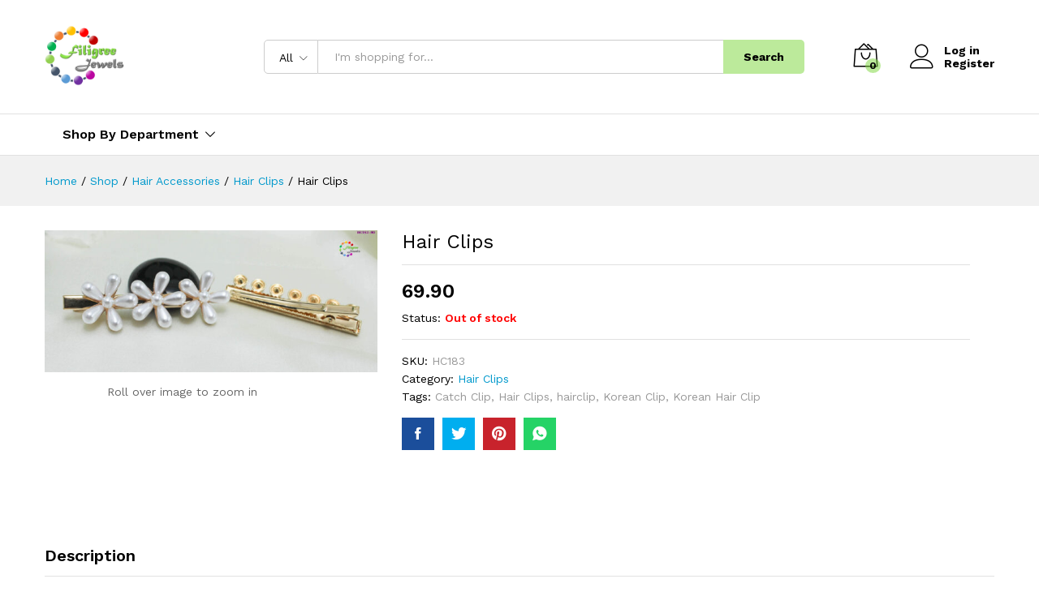

--- FILE ---
content_type: text/html; charset=UTF-8
request_url: https://filigreejewels.com/index.php/product/hair-clips-72/
body_size: 25486
content:
<!DOCTYPE html>
<html dir="ltr" lang="en-US"
	prefix="og: https://ogp.me/ns#" >
<head>
    <meta charset="UTF-8">
    <meta name="viewport" content="width=device-width, initial-scale=1">
    <link rel="pingback" href="https://filigreejewels.com/xmlrpc.php">

	<title>Hair Clips - Filigree Jewels - Premium Jewelry Store</title>

		<!-- All in One SEO 4.4.1 - aioseo.com -->
		<meta name="description" content="Hair Pins/Clips - 2 Piece in a pack Please Note: The color may be slightly different from the picture because of different display device" />
		<meta name="robots" content="max-image-preview:large" />
		<link rel="canonical" href="https://filigreejewels.com/index.php/product/hair-clips-72/" />
		<meta name="generator" content="All in One SEO (AIOSEO) 4.4.1" />
		<meta property="og:locale" content="en_US" />
		<meta property="og:site_name" content="Filigree Jewels - Premium Jewelry Store - Choose Best!!! Wear best!!!" />
		<meta property="og:type" content="article" />
		<meta property="og:title" content="Hair Clips - Filigree Jewels - Premium Jewelry Store" />
		<meta property="og:description" content="Hair Pins/Clips - 2 Piece in a pack Please Note: The color may be slightly different from the picture because of different display device" />
		<meta property="og:url" content="https://filigreejewels.com/index.php/product/hair-clips-72/" />
		<meta property="article:published_time" content="2022-03-29T16:48:18+00:00" />
		<meta property="article:modified_time" content="2023-09-18T03:01:30+00:00" />
		<meta property="article:publisher" content="https://www.facebook.com/Filigree-Jewels-1179460482080509/" />
		<meta name="twitter:card" content="summary" />
		<meta name="twitter:title" content="Hair Clips - Filigree Jewels - Premium Jewelry Store" />
		<meta name="twitter:description" content="Hair Pins/Clips - 2 Piece in a pack Please Note: The color may be slightly different from the picture because of different display device" />
		<script type="application/ld+json" class="aioseo-schema">
			{"@context":"https:\/\/schema.org","@graph":[{"@type":"BreadcrumbList","@id":"https:\/\/filigreejewels.com\/index.php\/product\/hair-clips-72\/#breadcrumblist","itemListElement":[{"@type":"ListItem","@id":"https:\/\/filigreejewels.com\/#listItem","position":1,"item":{"@type":"WebPage","@id":"https:\/\/filigreejewels.com\/","name":"Home","description":"One Stop Shop for your Jewelry needs","url":"https:\/\/filigreejewels.com\/"},"nextItem":"https:\/\/filigreejewels.com\/index.php\/product\/hair-clips-72\/#listItem"},{"@type":"ListItem","@id":"https:\/\/filigreejewels.com\/index.php\/product\/hair-clips-72\/#listItem","position":2,"item":{"@type":"WebPage","@id":"https:\/\/filigreejewels.com\/index.php\/product\/hair-clips-72\/","name":"Hair Clips","description":"Hair Pins\/Clips - 2 Piece in a pack Please Note: The color may be slightly different from the picture because of different display device","url":"https:\/\/filigreejewels.com\/index.php\/product\/hair-clips-72\/"},"previousItem":"https:\/\/filigreejewels.com\/#listItem"}]},{"@type":"ItemPage","@id":"https:\/\/filigreejewels.com\/index.php\/product\/hair-clips-72\/#itempage","url":"https:\/\/filigreejewels.com\/index.php\/product\/hair-clips-72\/","name":"Hair Clips - Filigree Jewels - Premium Jewelry Store","description":"Hair Pins\/Clips - 2 Piece in a pack Please Note: The color may be slightly different from the picture because of different display device","inLanguage":"en-US","isPartOf":{"@id":"https:\/\/filigreejewels.com\/#website"},"breadcrumb":{"@id":"https:\/\/filigreejewels.com\/index.php\/product\/hair-clips-72\/#breadcrumblist"},"author":{"@id":"https:\/\/filigreejewels.com\/index.php\/author\/filigreeboutique14\/#author"},"creator":{"@id":"https:\/\/filigreejewels.com\/index.php\/author\/filigreeboutique14\/#author"},"image":{"@type":"ImageObject","url":"https:\/\/filigreejewels.com\/wp-content\/uploads\/2022\/03\/HC183-1-scaled.jpg","@id":"https:\/\/filigreejewels.com\/#mainImage","width":2560,"height":1093},"primaryImageOfPage":{"@id":"https:\/\/filigreejewels.com\/index.php\/product\/hair-clips-72\/#mainImage"},"datePublished":"2022-03-29T16:48:18+05:30","dateModified":"2023-09-18T03:01:30+05:30"},{"@type":"Organization","@id":"https:\/\/filigreejewels.com\/#organization","name":"Choose Best!!! Wear best!!!","url":"https:\/\/filigreejewels.com\/","logo":{"@type":"ImageObject","url":"https:\/\/filigreejewels.com\/wp-content\/uploads\/2021\/11\/Filigree-Jewels.png","@id":"https:\/\/filigreejewels.com\/#organizationLogo","width":541,"height":401},"image":{"@id":"https:\/\/filigreejewels.com\/#organizationLogo"},"sameAs":["https:\/\/www.facebook.com\/Filigree-Jewels-1179460482080509\/","https:\/\/www.instagram.com\/filigree_jewels\/","https:\/\/www.youtube.com\/channel\/UCwQap9eiTJXk_UWLZzyuz0g"],"contactPoint":{"@type":"ContactPoint","telephone":"+918220743788","contactType":"Sales"}},{"@type":"Person","@id":"https:\/\/filigreejewels.com\/index.php\/author\/filigreeboutique14\/#author","url":"https:\/\/filigreejewels.com\/index.php\/author\/filigreeboutique14\/","name":"filigreeboutique14","image":{"@type":"ImageObject","@id":"https:\/\/filigreejewels.com\/index.php\/product\/hair-clips-72\/#authorImage","url":"https:\/\/secure.gravatar.com\/avatar\/baa38c3437141396fa5949200b2be5a9?s=96&d=mm&r=g","width":96,"height":96,"caption":"filigreeboutique14"}},{"@type":"WebSite","@id":"https:\/\/filigreejewels.com\/#website","url":"https:\/\/filigreejewels.com\/","name":"Filigree Jewels - Premium Jewelry Store","description":"Choose Best!!! Wear best!!!","inLanguage":"en-US","publisher":{"@id":"https:\/\/filigreejewels.com\/#organization"}}]}
		</script>
		<!-- All in One SEO -->

<link rel='dns-prefetch' href='//stats.wp.com' />
<link rel="alternate" type="application/rss+xml" title="Filigree Jewels - Premium Jewelry Store &raquo; Feed" href="https://filigreejewels.com/index.php/feed/" />
<link rel="alternate" type="application/rss+xml" title="Filigree Jewels - Premium Jewelry Store &raquo; Comments Feed" href="https://filigreejewels.com/index.php/comments/feed/" />
<link rel="alternate" type="application/rss+xml" title="Filigree Jewels - Premium Jewelry Store &raquo; Hair Clips Comments Feed" href="https://filigreejewels.com/index.php/product/hair-clips-72/feed/" />
		<!-- This site uses the Google Analytics by MonsterInsights plugin v9.10.0 - Using Analytics tracking - https://www.monsterinsights.com/ -->
							<script src="//www.googletagmanager.com/gtag/js?id=G-M84C6GL2YX"  data-cfasync="false" data-wpfc-render="false" type="text/javascript" async></script>
			<script data-cfasync="false" data-wpfc-render="false" type="text/javascript">
				var mi_version = '9.10.0';
				var mi_track_user = true;
				var mi_no_track_reason = '';
								var MonsterInsightsDefaultLocations = {"page_location":"https:\/\/filigreejewels.com\/product\/hair-clips-72\/"};
								if ( typeof MonsterInsightsPrivacyGuardFilter === 'function' ) {
					var MonsterInsightsLocations = (typeof MonsterInsightsExcludeQuery === 'object') ? MonsterInsightsPrivacyGuardFilter( MonsterInsightsExcludeQuery ) : MonsterInsightsPrivacyGuardFilter( MonsterInsightsDefaultLocations );
				} else {
					var MonsterInsightsLocations = (typeof MonsterInsightsExcludeQuery === 'object') ? MonsterInsightsExcludeQuery : MonsterInsightsDefaultLocations;
				}

								var disableStrs = [
										'ga-disable-G-M84C6GL2YX',
									];

				/* Function to detect opted out users */
				function __gtagTrackerIsOptedOut() {
					for (var index = 0; index < disableStrs.length; index++) {
						if (document.cookie.indexOf(disableStrs[index] + '=true') > -1) {
							return true;
						}
					}

					return false;
				}

				/* Disable tracking if the opt-out cookie exists. */
				if (__gtagTrackerIsOptedOut()) {
					for (var index = 0; index < disableStrs.length; index++) {
						window[disableStrs[index]] = true;
					}
				}

				/* Opt-out function */
				function __gtagTrackerOptout() {
					for (var index = 0; index < disableStrs.length; index++) {
						document.cookie = disableStrs[index] + '=true; expires=Thu, 31 Dec 2099 23:59:59 UTC; path=/';
						window[disableStrs[index]] = true;
					}
				}

				if ('undefined' === typeof gaOptout) {
					function gaOptout() {
						__gtagTrackerOptout();
					}
				}
								window.dataLayer = window.dataLayer || [];

				window.MonsterInsightsDualTracker = {
					helpers: {},
					trackers: {},
				};
				if (mi_track_user) {
					function __gtagDataLayer() {
						dataLayer.push(arguments);
					}

					function __gtagTracker(type, name, parameters) {
						if (!parameters) {
							parameters = {};
						}

						if (parameters.send_to) {
							__gtagDataLayer.apply(null, arguments);
							return;
						}

						if (type === 'event') {
														parameters.send_to = monsterinsights_frontend.v4_id;
							var hookName = name;
							if (typeof parameters['event_category'] !== 'undefined') {
								hookName = parameters['event_category'] + ':' + name;
							}

							if (typeof MonsterInsightsDualTracker.trackers[hookName] !== 'undefined') {
								MonsterInsightsDualTracker.trackers[hookName](parameters);
							} else {
								__gtagDataLayer('event', name, parameters);
							}
							
						} else {
							__gtagDataLayer.apply(null, arguments);
						}
					}

					__gtagTracker('js', new Date());
					__gtagTracker('set', {
						'developer_id.dZGIzZG': true,
											});
					if ( MonsterInsightsLocations.page_location ) {
						__gtagTracker('set', MonsterInsightsLocations);
					}
										__gtagTracker('config', 'G-M84C6GL2YX', {"forceSSL":"true","link_attribution":"true"} );
										window.gtag = __gtagTracker;										(function () {
						/* https://developers.google.com/analytics/devguides/collection/analyticsjs/ */
						/* ga and __gaTracker compatibility shim. */
						var noopfn = function () {
							return null;
						};
						var newtracker = function () {
							return new Tracker();
						};
						var Tracker = function () {
							return null;
						};
						var p = Tracker.prototype;
						p.get = noopfn;
						p.set = noopfn;
						p.send = function () {
							var args = Array.prototype.slice.call(arguments);
							args.unshift('send');
							__gaTracker.apply(null, args);
						};
						var __gaTracker = function () {
							var len = arguments.length;
							if (len === 0) {
								return;
							}
							var f = arguments[len - 1];
							if (typeof f !== 'object' || f === null || typeof f.hitCallback !== 'function') {
								if ('send' === arguments[0]) {
									var hitConverted, hitObject = false, action;
									if ('event' === arguments[1]) {
										if ('undefined' !== typeof arguments[3]) {
											hitObject = {
												'eventAction': arguments[3],
												'eventCategory': arguments[2],
												'eventLabel': arguments[4],
												'value': arguments[5] ? arguments[5] : 1,
											}
										}
									}
									if ('pageview' === arguments[1]) {
										if ('undefined' !== typeof arguments[2]) {
											hitObject = {
												'eventAction': 'page_view',
												'page_path': arguments[2],
											}
										}
									}
									if (typeof arguments[2] === 'object') {
										hitObject = arguments[2];
									}
									if (typeof arguments[5] === 'object') {
										Object.assign(hitObject, arguments[5]);
									}
									if ('undefined' !== typeof arguments[1].hitType) {
										hitObject = arguments[1];
										if ('pageview' === hitObject.hitType) {
											hitObject.eventAction = 'page_view';
										}
									}
									if (hitObject) {
										action = 'timing' === arguments[1].hitType ? 'timing_complete' : hitObject.eventAction;
										hitConverted = mapArgs(hitObject);
										__gtagTracker('event', action, hitConverted);
									}
								}
								return;
							}

							function mapArgs(args) {
								var arg, hit = {};
								var gaMap = {
									'eventCategory': 'event_category',
									'eventAction': 'event_action',
									'eventLabel': 'event_label',
									'eventValue': 'event_value',
									'nonInteraction': 'non_interaction',
									'timingCategory': 'event_category',
									'timingVar': 'name',
									'timingValue': 'value',
									'timingLabel': 'event_label',
									'page': 'page_path',
									'location': 'page_location',
									'title': 'page_title',
									'referrer' : 'page_referrer',
								};
								for (arg in args) {
																		if (!(!args.hasOwnProperty(arg) || !gaMap.hasOwnProperty(arg))) {
										hit[gaMap[arg]] = args[arg];
									} else {
										hit[arg] = args[arg];
									}
								}
								return hit;
							}

							try {
								f.hitCallback();
							} catch (ex) {
							}
						};
						__gaTracker.create = newtracker;
						__gaTracker.getByName = newtracker;
						__gaTracker.getAll = function () {
							return [];
						};
						__gaTracker.remove = noopfn;
						__gaTracker.loaded = true;
						window['__gaTracker'] = __gaTracker;
					})();
									} else {
										console.log("");
					(function () {
						function __gtagTracker() {
							return null;
						}

						window['__gtagTracker'] = __gtagTracker;
						window['gtag'] = __gtagTracker;
					})();
									}
			</script>
							<!-- / Google Analytics by MonsterInsights -->
		<script type="text/javascript">
window._wpemojiSettings = {"baseUrl":"https:\/\/s.w.org\/images\/core\/emoji\/14.0.0\/72x72\/","ext":".png","svgUrl":"https:\/\/s.w.org\/images\/core\/emoji\/14.0.0\/svg\/","svgExt":".svg","source":{"concatemoji":"https:\/\/filigreejewels.com\/wp-includes\/js\/wp-emoji-release.min.js?ver=6.3.7"}};
/*! This file is auto-generated */
!function(i,n){var o,s,e;function c(e){try{var t={supportTests:e,timestamp:(new Date).valueOf()};sessionStorage.setItem(o,JSON.stringify(t))}catch(e){}}function p(e,t,n){e.clearRect(0,0,e.canvas.width,e.canvas.height),e.fillText(t,0,0);var t=new Uint32Array(e.getImageData(0,0,e.canvas.width,e.canvas.height).data),r=(e.clearRect(0,0,e.canvas.width,e.canvas.height),e.fillText(n,0,0),new Uint32Array(e.getImageData(0,0,e.canvas.width,e.canvas.height).data));return t.every(function(e,t){return e===r[t]})}function u(e,t,n){switch(t){case"flag":return n(e,"\ud83c\udff3\ufe0f\u200d\u26a7\ufe0f","\ud83c\udff3\ufe0f\u200b\u26a7\ufe0f")?!1:!n(e,"\ud83c\uddfa\ud83c\uddf3","\ud83c\uddfa\u200b\ud83c\uddf3")&&!n(e,"\ud83c\udff4\udb40\udc67\udb40\udc62\udb40\udc65\udb40\udc6e\udb40\udc67\udb40\udc7f","\ud83c\udff4\u200b\udb40\udc67\u200b\udb40\udc62\u200b\udb40\udc65\u200b\udb40\udc6e\u200b\udb40\udc67\u200b\udb40\udc7f");case"emoji":return!n(e,"\ud83e\udef1\ud83c\udffb\u200d\ud83e\udef2\ud83c\udfff","\ud83e\udef1\ud83c\udffb\u200b\ud83e\udef2\ud83c\udfff")}return!1}function f(e,t,n){var r="undefined"!=typeof WorkerGlobalScope&&self instanceof WorkerGlobalScope?new OffscreenCanvas(300,150):i.createElement("canvas"),a=r.getContext("2d",{willReadFrequently:!0}),o=(a.textBaseline="top",a.font="600 32px Arial",{});return e.forEach(function(e){o[e]=t(a,e,n)}),o}function t(e){var t=i.createElement("script");t.src=e,t.defer=!0,i.head.appendChild(t)}"undefined"!=typeof Promise&&(o="wpEmojiSettingsSupports",s=["flag","emoji"],n.supports={everything:!0,everythingExceptFlag:!0},e=new Promise(function(e){i.addEventListener("DOMContentLoaded",e,{once:!0})}),new Promise(function(t){var n=function(){try{var e=JSON.parse(sessionStorage.getItem(o));if("object"==typeof e&&"number"==typeof e.timestamp&&(new Date).valueOf()<e.timestamp+604800&&"object"==typeof e.supportTests)return e.supportTests}catch(e){}return null}();if(!n){if("undefined"!=typeof Worker&&"undefined"!=typeof OffscreenCanvas&&"undefined"!=typeof URL&&URL.createObjectURL&&"undefined"!=typeof Blob)try{var e="postMessage("+f.toString()+"("+[JSON.stringify(s),u.toString(),p.toString()].join(",")+"));",r=new Blob([e],{type:"text/javascript"}),a=new Worker(URL.createObjectURL(r),{name:"wpTestEmojiSupports"});return void(a.onmessage=function(e){c(n=e.data),a.terminate(),t(n)})}catch(e){}c(n=f(s,u,p))}t(n)}).then(function(e){for(var t in e)n.supports[t]=e[t],n.supports.everything=n.supports.everything&&n.supports[t],"flag"!==t&&(n.supports.everythingExceptFlag=n.supports.everythingExceptFlag&&n.supports[t]);n.supports.everythingExceptFlag=n.supports.everythingExceptFlag&&!n.supports.flag,n.DOMReady=!1,n.readyCallback=function(){n.DOMReady=!0}}).then(function(){return e}).then(function(){var e;n.supports.everything||(n.readyCallback(),(e=n.source||{}).concatemoji?t(e.concatemoji):e.wpemoji&&e.twemoji&&(t(e.twemoji),t(e.wpemoji)))}))}((window,document),window._wpemojiSettings);
</script>
<style type="text/css">
img.wp-smiley,
img.emoji {
	display: inline !important;
	border: none !important;
	box-shadow: none !important;
	height: 1em !important;
	width: 1em !important;
	margin: 0 0.07em !important;
	vertical-align: -0.1em !important;
	background: none !important;
	padding: 0 !important;
}
</style>
	<link rel='stylesheet' id='wp-block-library-css' href='https://filigreejewels.com/wp-includes/css/dist/block-library/style.min.css?ver=6.3.7' type='text/css' media='all' />
<style id='wp-block-library-theme-inline-css' type='text/css'>
.wp-block-audio figcaption{color:#555;font-size:13px;text-align:center}.is-dark-theme .wp-block-audio figcaption{color:hsla(0,0%,100%,.65)}.wp-block-audio{margin:0 0 1em}.wp-block-code{border:1px solid #ccc;border-radius:4px;font-family:Menlo,Consolas,monaco,monospace;padding:.8em 1em}.wp-block-embed figcaption{color:#555;font-size:13px;text-align:center}.is-dark-theme .wp-block-embed figcaption{color:hsla(0,0%,100%,.65)}.wp-block-embed{margin:0 0 1em}.blocks-gallery-caption{color:#555;font-size:13px;text-align:center}.is-dark-theme .blocks-gallery-caption{color:hsla(0,0%,100%,.65)}.wp-block-image figcaption{color:#555;font-size:13px;text-align:center}.is-dark-theme .wp-block-image figcaption{color:hsla(0,0%,100%,.65)}.wp-block-image{margin:0 0 1em}.wp-block-pullquote{border-bottom:4px solid;border-top:4px solid;color:currentColor;margin-bottom:1.75em}.wp-block-pullquote cite,.wp-block-pullquote footer,.wp-block-pullquote__citation{color:currentColor;font-size:.8125em;font-style:normal;text-transform:uppercase}.wp-block-quote{border-left:.25em solid;margin:0 0 1.75em;padding-left:1em}.wp-block-quote cite,.wp-block-quote footer{color:currentColor;font-size:.8125em;font-style:normal;position:relative}.wp-block-quote.has-text-align-right{border-left:none;border-right:.25em solid;padding-left:0;padding-right:1em}.wp-block-quote.has-text-align-center{border:none;padding-left:0}.wp-block-quote.is-large,.wp-block-quote.is-style-large,.wp-block-quote.is-style-plain{border:none}.wp-block-search .wp-block-search__label{font-weight:700}.wp-block-search__button{border:1px solid #ccc;padding:.375em .625em}:where(.wp-block-group.has-background){padding:1.25em 2.375em}.wp-block-separator.has-css-opacity{opacity:.4}.wp-block-separator{border:none;border-bottom:2px solid;margin-left:auto;margin-right:auto}.wp-block-separator.has-alpha-channel-opacity{opacity:1}.wp-block-separator:not(.is-style-wide):not(.is-style-dots){width:100px}.wp-block-separator.has-background:not(.is-style-dots){border-bottom:none;height:1px}.wp-block-separator.has-background:not(.is-style-wide):not(.is-style-dots){height:2px}.wp-block-table{margin:0 0 1em}.wp-block-table td,.wp-block-table th{word-break:normal}.wp-block-table figcaption{color:#555;font-size:13px;text-align:center}.is-dark-theme .wp-block-table figcaption{color:hsla(0,0%,100%,.65)}.wp-block-video figcaption{color:#555;font-size:13px;text-align:center}.is-dark-theme .wp-block-video figcaption{color:hsla(0,0%,100%,.65)}.wp-block-video{margin:0 0 1em}.wp-block-template-part.has-background{margin-bottom:0;margin-top:0;padding:1.25em 2.375em}
</style>
<link rel='stylesheet' id='wc-blocks-vendors-style-css' href='https://filigreejewels.com/wp-content/plugins/woocommerce/packages/woocommerce-blocks/build/wc-blocks-vendors-style.css?ver=10.2.4' type='text/css' media='all' />
<link rel='stylesheet' id='wc-blocks-style-css' href='https://filigreejewels.com/wp-content/plugins/woocommerce/packages/woocommerce-blocks/build/wc-blocks-style.css?ver=10.2.4' type='text/css' media='all' />
<style id='classic-theme-styles-inline-css' type='text/css'>
/*! This file is auto-generated */
.wp-block-button__link{color:#fff;background-color:#32373c;border-radius:9999px;box-shadow:none;text-decoration:none;padding:calc(.667em + 2px) calc(1.333em + 2px);font-size:1.125em}.wp-block-file__button{background:#32373c;color:#fff;text-decoration:none}
</style>
<style id='global-styles-inline-css' type='text/css'>
body{--wp--preset--color--black: #000000;--wp--preset--color--cyan-bluish-gray: #abb8c3;--wp--preset--color--white: #ffffff;--wp--preset--color--pale-pink: #f78da7;--wp--preset--color--vivid-red: #cf2e2e;--wp--preset--color--luminous-vivid-orange: #ff6900;--wp--preset--color--luminous-vivid-amber: #fcb900;--wp--preset--color--light-green-cyan: #7bdcb5;--wp--preset--color--vivid-green-cyan: #00d084;--wp--preset--color--pale-cyan-blue: #8ed1fc;--wp--preset--color--vivid-cyan-blue: #0693e3;--wp--preset--color--vivid-purple: #9b51e0;--wp--preset--gradient--vivid-cyan-blue-to-vivid-purple: linear-gradient(135deg,rgba(6,147,227,1) 0%,rgb(155,81,224) 100%);--wp--preset--gradient--light-green-cyan-to-vivid-green-cyan: linear-gradient(135deg,rgb(122,220,180) 0%,rgb(0,208,130) 100%);--wp--preset--gradient--luminous-vivid-amber-to-luminous-vivid-orange: linear-gradient(135deg,rgba(252,185,0,1) 0%,rgba(255,105,0,1) 100%);--wp--preset--gradient--luminous-vivid-orange-to-vivid-red: linear-gradient(135deg,rgba(255,105,0,1) 0%,rgb(207,46,46) 100%);--wp--preset--gradient--very-light-gray-to-cyan-bluish-gray: linear-gradient(135deg,rgb(238,238,238) 0%,rgb(169,184,195) 100%);--wp--preset--gradient--cool-to-warm-spectrum: linear-gradient(135deg,rgb(74,234,220) 0%,rgb(151,120,209) 20%,rgb(207,42,186) 40%,rgb(238,44,130) 60%,rgb(251,105,98) 80%,rgb(254,248,76) 100%);--wp--preset--gradient--blush-light-purple: linear-gradient(135deg,rgb(255,206,236) 0%,rgb(152,150,240) 100%);--wp--preset--gradient--blush-bordeaux: linear-gradient(135deg,rgb(254,205,165) 0%,rgb(254,45,45) 50%,rgb(107,0,62) 100%);--wp--preset--gradient--luminous-dusk: linear-gradient(135deg,rgb(255,203,112) 0%,rgb(199,81,192) 50%,rgb(65,88,208) 100%);--wp--preset--gradient--pale-ocean: linear-gradient(135deg,rgb(255,245,203) 0%,rgb(182,227,212) 50%,rgb(51,167,181) 100%);--wp--preset--gradient--electric-grass: linear-gradient(135deg,rgb(202,248,128) 0%,rgb(113,206,126) 100%);--wp--preset--gradient--midnight: linear-gradient(135deg,rgb(2,3,129) 0%,rgb(40,116,252) 100%);--wp--preset--font-size--small: 13px;--wp--preset--font-size--medium: 20px;--wp--preset--font-size--large: 36px;--wp--preset--font-size--x-large: 42px;--wp--preset--spacing--20: 0.44rem;--wp--preset--spacing--30: 0.67rem;--wp--preset--spacing--40: 1rem;--wp--preset--spacing--50: 1.5rem;--wp--preset--spacing--60: 2.25rem;--wp--preset--spacing--70: 3.38rem;--wp--preset--spacing--80: 5.06rem;--wp--preset--shadow--natural: 6px 6px 9px rgba(0, 0, 0, 0.2);--wp--preset--shadow--deep: 12px 12px 50px rgba(0, 0, 0, 0.4);--wp--preset--shadow--sharp: 6px 6px 0px rgba(0, 0, 0, 0.2);--wp--preset--shadow--outlined: 6px 6px 0px -3px rgba(255, 255, 255, 1), 6px 6px rgba(0, 0, 0, 1);--wp--preset--shadow--crisp: 6px 6px 0px rgba(0, 0, 0, 1);}:where(.is-layout-flex){gap: 0.5em;}:where(.is-layout-grid){gap: 0.5em;}body .is-layout-flow > .alignleft{float: left;margin-inline-start: 0;margin-inline-end: 2em;}body .is-layout-flow > .alignright{float: right;margin-inline-start: 2em;margin-inline-end: 0;}body .is-layout-flow > .aligncenter{margin-left: auto !important;margin-right: auto !important;}body .is-layout-constrained > .alignleft{float: left;margin-inline-start: 0;margin-inline-end: 2em;}body .is-layout-constrained > .alignright{float: right;margin-inline-start: 2em;margin-inline-end: 0;}body .is-layout-constrained > .aligncenter{margin-left: auto !important;margin-right: auto !important;}body .is-layout-constrained > :where(:not(.alignleft):not(.alignright):not(.alignfull)){max-width: var(--wp--style--global--content-size);margin-left: auto !important;margin-right: auto !important;}body .is-layout-constrained > .alignwide{max-width: var(--wp--style--global--wide-size);}body .is-layout-flex{display: flex;}body .is-layout-flex{flex-wrap: wrap;align-items: center;}body .is-layout-flex > *{margin: 0;}body .is-layout-grid{display: grid;}body .is-layout-grid > *{margin: 0;}:where(.wp-block-columns.is-layout-flex){gap: 2em;}:where(.wp-block-columns.is-layout-grid){gap: 2em;}:where(.wp-block-post-template.is-layout-flex){gap: 1.25em;}:where(.wp-block-post-template.is-layout-grid){gap: 1.25em;}.has-black-color{color: var(--wp--preset--color--black) !important;}.has-cyan-bluish-gray-color{color: var(--wp--preset--color--cyan-bluish-gray) !important;}.has-white-color{color: var(--wp--preset--color--white) !important;}.has-pale-pink-color{color: var(--wp--preset--color--pale-pink) !important;}.has-vivid-red-color{color: var(--wp--preset--color--vivid-red) !important;}.has-luminous-vivid-orange-color{color: var(--wp--preset--color--luminous-vivid-orange) !important;}.has-luminous-vivid-amber-color{color: var(--wp--preset--color--luminous-vivid-amber) !important;}.has-light-green-cyan-color{color: var(--wp--preset--color--light-green-cyan) !important;}.has-vivid-green-cyan-color{color: var(--wp--preset--color--vivid-green-cyan) !important;}.has-pale-cyan-blue-color{color: var(--wp--preset--color--pale-cyan-blue) !important;}.has-vivid-cyan-blue-color{color: var(--wp--preset--color--vivid-cyan-blue) !important;}.has-vivid-purple-color{color: var(--wp--preset--color--vivid-purple) !important;}.has-black-background-color{background-color: var(--wp--preset--color--black) !important;}.has-cyan-bluish-gray-background-color{background-color: var(--wp--preset--color--cyan-bluish-gray) !important;}.has-white-background-color{background-color: var(--wp--preset--color--white) !important;}.has-pale-pink-background-color{background-color: var(--wp--preset--color--pale-pink) !important;}.has-vivid-red-background-color{background-color: var(--wp--preset--color--vivid-red) !important;}.has-luminous-vivid-orange-background-color{background-color: var(--wp--preset--color--luminous-vivid-orange) !important;}.has-luminous-vivid-amber-background-color{background-color: var(--wp--preset--color--luminous-vivid-amber) !important;}.has-light-green-cyan-background-color{background-color: var(--wp--preset--color--light-green-cyan) !important;}.has-vivid-green-cyan-background-color{background-color: var(--wp--preset--color--vivid-green-cyan) !important;}.has-pale-cyan-blue-background-color{background-color: var(--wp--preset--color--pale-cyan-blue) !important;}.has-vivid-cyan-blue-background-color{background-color: var(--wp--preset--color--vivid-cyan-blue) !important;}.has-vivid-purple-background-color{background-color: var(--wp--preset--color--vivid-purple) !important;}.has-black-border-color{border-color: var(--wp--preset--color--black) !important;}.has-cyan-bluish-gray-border-color{border-color: var(--wp--preset--color--cyan-bluish-gray) !important;}.has-white-border-color{border-color: var(--wp--preset--color--white) !important;}.has-pale-pink-border-color{border-color: var(--wp--preset--color--pale-pink) !important;}.has-vivid-red-border-color{border-color: var(--wp--preset--color--vivid-red) !important;}.has-luminous-vivid-orange-border-color{border-color: var(--wp--preset--color--luminous-vivid-orange) !important;}.has-luminous-vivid-amber-border-color{border-color: var(--wp--preset--color--luminous-vivid-amber) !important;}.has-light-green-cyan-border-color{border-color: var(--wp--preset--color--light-green-cyan) !important;}.has-vivid-green-cyan-border-color{border-color: var(--wp--preset--color--vivid-green-cyan) !important;}.has-pale-cyan-blue-border-color{border-color: var(--wp--preset--color--pale-cyan-blue) !important;}.has-vivid-cyan-blue-border-color{border-color: var(--wp--preset--color--vivid-cyan-blue) !important;}.has-vivid-purple-border-color{border-color: var(--wp--preset--color--vivid-purple) !important;}.has-vivid-cyan-blue-to-vivid-purple-gradient-background{background: var(--wp--preset--gradient--vivid-cyan-blue-to-vivid-purple) !important;}.has-light-green-cyan-to-vivid-green-cyan-gradient-background{background: var(--wp--preset--gradient--light-green-cyan-to-vivid-green-cyan) !important;}.has-luminous-vivid-amber-to-luminous-vivid-orange-gradient-background{background: var(--wp--preset--gradient--luminous-vivid-amber-to-luminous-vivid-orange) !important;}.has-luminous-vivid-orange-to-vivid-red-gradient-background{background: var(--wp--preset--gradient--luminous-vivid-orange-to-vivid-red) !important;}.has-very-light-gray-to-cyan-bluish-gray-gradient-background{background: var(--wp--preset--gradient--very-light-gray-to-cyan-bluish-gray) !important;}.has-cool-to-warm-spectrum-gradient-background{background: var(--wp--preset--gradient--cool-to-warm-spectrum) !important;}.has-blush-light-purple-gradient-background{background: var(--wp--preset--gradient--blush-light-purple) !important;}.has-blush-bordeaux-gradient-background{background: var(--wp--preset--gradient--blush-bordeaux) !important;}.has-luminous-dusk-gradient-background{background: var(--wp--preset--gradient--luminous-dusk) !important;}.has-pale-ocean-gradient-background{background: var(--wp--preset--gradient--pale-ocean) !important;}.has-electric-grass-gradient-background{background: var(--wp--preset--gradient--electric-grass) !important;}.has-midnight-gradient-background{background: var(--wp--preset--gradient--midnight) !important;}.has-small-font-size{font-size: var(--wp--preset--font-size--small) !important;}.has-medium-font-size{font-size: var(--wp--preset--font-size--medium) !important;}.has-large-font-size{font-size: var(--wp--preset--font-size--large) !important;}.has-x-large-font-size{font-size: var(--wp--preset--font-size--x-large) !important;}
.wp-block-navigation a:where(:not(.wp-element-button)){color: inherit;}
:where(.wp-block-post-template.is-layout-flex){gap: 1.25em;}:where(.wp-block-post-template.is-layout-grid){gap: 1.25em;}
:where(.wp-block-columns.is-layout-flex){gap: 2em;}:where(.wp-block-columns.is-layout-grid){gap: 2em;}
.wp-block-pullquote{font-size: 1.5em;line-height: 1.6;}
</style>
<link rel='stylesheet' id='woocommerce-general-css' href='https://filigreejewels.com/wp-content/plugins/woocommerce/assets/css/woocommerce.css?ver=7.8.2' type='text/css' media='all' />
<style id='woocommerce-inline-inline-css' type='text/css'>
.woocommerce form .form-row .required { visibility: visible; }
</style>
<link rel='stylesheet' id='martfury-fonts-css' href='https://fonts.googleapis.com/css?family=Work+Sans%3A300%2C400%2C500%2C600%2C700%7CLibre+Baskerville%3A400%2C700&#038;subset=latin%2Clatin-ext&#038;ver=20170801' type='text/css' media='all' />
<link rel='stylesheet' id='linearicons-css' href='https://filigreejewels.com/wp-content/themes/martfury/css/linearicons.min.css?ver=1.0.0' type='text/css' media='all' />
<link rel='stylesheet' id='ionicons-css' href='https://filigreejewels.com/wp-content/themes/martfury/css/ionicons.min.css?ver=2.0.0' type='text/css' media='all' />
<link rel='stylesheet' id='eleganticons-css' href='https://filigreejewels.com/wp-content/themes/martfury/css/eleganticons.min.css?ver=1.0.0' type='text/css' media='all' />
<link rel='stylesheet' id='font-awesome-css' href='https://filigreejewels.com/wp-content/plugins/elementor/assets/lib/font-awesome/css/font-awesome.min.css?ver=4.7.0' type='text/css' media='all' />
<link rel='stylesheet' id='bootstrap-css' href='https://filigreejewels.com/wp-content/themes/martfury/css/bootstrap.min.css?ver=3.3.7' type='text/css' media='all' />
<link rel='stylesheet' id='martfury-css' href='https://filigreejewels.com/wp-content/themes/martfury/style.css?ver=20201224' type='text/css' media='all' />
<style id='martfury-inline-css' type='text/css'>
.site-header .logo img  {width:100px; }.site-header .logo img  {height:100px; }.top-promotion {background-color: rgba(0,0,0,0.3);}	/* Color Scheme */

	/* Color */

	body {
		--mf-primary-color: rgba(129,215,66,0.53);
		--mf-background-primary-color: rgba(129,215,66,0.53);
		--mf-border-primary-color: rgba(129,215,66,0.53);
	}

	.widget_shopping_cart_content .woocommerce-mini-cart__buttons .checkout,
	 .header-layout-4 .topbar:not(.header-bar),
	 .header-layout-3 .topbar:not(.header-bar){
		background-color: rgba(129,215,66,0.53);
	}


</style>
<link rel='stylesheet' id='photoswipe-css' href='https://filigreejewels.com/wp-content/plugins/woocommerce/assets/css/photoswipe/photoswipe.min.css?ver=7.8.2' type='text/css' media='all' />
<link rel='stylesheet' id='photoswipe-default-skin-css' href='https://filigreejewels.com/wp-content/plugins/woocommerce/assets/css/photoswipe/default-skin/default-skin.min.css?ver=7.8.2' type='text/css' media='all' />
<script type="text/template" id="tmpl-variation-template">
	<div class="woocommerce-variation-description">{{{ data.variation.variation_description }}}</div>
	<div class="woocommerce-variation-price">{{{ data.variation.price_html }}}</div>
	<div class="woocommerce-variation-availability">{{{ data.variation.availability_html }}}</div>
</script>
<script type="text/template" id="tmpl-unavailable-variation-template">
	<p>Sorry, this product is unavailable. Please choose a different combination.</p>
</script>
<script type='text/javascript' src='https://filigreejewels.com/wp-includes/js/dist/vendor/wp-polyfill-inert.min.js?ver=3.1.2' id='wp-polyfill-inert-js'></script>
<script type='text/javascript' src='https://filigreejewels.com/wp-includes/js/dist/vendor/regenerator-runtime.min.js?ver=0.13.11' id='regenerator-runtime-js'></script>
<script type='text/javascript' src='https://filigreejewels.com/wp-includes/js/dist/vendor/wp-polyfill.min.js?ver=3.15.0' id='wp-polyfill-js'></script>
<script type='text/javascript' src='https://filigreejewels.com/wp-includes/js/dist/hooks.min.js?ver=c6aec9a8d4e5a5d543a1' id='wp-hooks-js'></script>
<script type='text/javascript' src='https://stats.wp.com/w.js?ver=202550' id='woo-tracks-js'></script>
<script type='text/javascript' src='https://filigreejewels.com/wp-content/plugins/google-analytics-for-wordpress/assets/js/frontend-gtag.min.js?ver=9.10.0' id='monsterinsights-frontend-script-js' async data-wp-strategy='async'></script>
<script data-cfasync="false" data-wpfc-render="false" type="text/javascript" id='monsterinsights-frontend-script-js-extra'>/* <![CDATA[ */
var monsterinsights_frontend = {"js_events_tracking":"true","download_extensions":"doc,pdf,ppt,zip,xls,docx,pptx,xlsx","inbound_paths":"[{\"path\":\"\\\/go\\\/\",\"label\":\"affiliate\"},{\"path\":\"\\\/recommend\\\/\",\"label\":\"affiliate\"}]","home_url":"https:\/\/filigreejewels.com","hash_tracking":"false","v4_id":"G-M84C6GL2YX"};/* ]]> */
</script>
<script type='text/javascript' src='https://filigreejewels.com/wp-includes/js/jquery/jquery.min.js?ver=3.7.0' id='jquery-core-js'></script>
<script type='text/javascript' src='https://filigreejewels.com/wp-includes/js/jquery/jquery-migrate.min.js?ver=3.4.1' id='jquery-migrate-js'></script>
<!--[if lt IE 9]>
<script type='text/javascript' src='https://filigreejewels.com/wp-content/themes/martfury/js/plugins/html5shiv.min.js?ver=3.7.2' id='html5shiv-js'></script>
<![endif]-->
<!--[if lt IE 9]>
<script type='text/javascript' src='https://filigreejewels.com/wp-content/themes/martfury/js/plugins/respond.min.js?ver=1.4.2' id='respond-js'></script>
<![endif]-->
<script type='text/javascript' src='https://filigreejewels.com/wp-content/themes/martfury/js/plugins/waypoints.min.js?ver=2.0.2' id='waypoints-js'></script>
<link rel="https://api.w.org/" href="https://filigreejewels.com/index.php/wp-json/" /><link rel="alternate" type="application/json" href="https://filigreejewels.com/index.php/wp-json/wp/v2/product/4624" /><link rel="EditURI" type="application/rsd+xml" title="RSD" href="https://filigreejewels.com/xmlrpc.php?rsd" />
<meta name="generator" content="WordPress 6.3.7" />
<meta name="generator" content="WooCommerce 7.8.2" />
<link rel='shortlink' href='https://filigreejewels.com/?p=4624' />
<link rel="alternate" type="application/json+oembed" href="https://filigreejewels.com/index.php/wp-json/oembed/1.0/embed?url=https%3A%2F%2Ffiligreejewels.com%2Findex.php%2Fproduct%2Fhair-clips-72%2F" />
<link rel="alternate" type="text/xml+oembed" href="https://filigreejewels.com/index.php/wp-json/oembed/1.0/embed?url=https%3A%2F%2Ffiligreejewels.com%2Findex.php%2Fproduct%2Fhair-clips-72%2F&#038;format=xml" />
<!-- Google site verification - Google Listings & Ads -->
<meta name="google-site-verification" content="iRkg6KeHINsnooiRS0lRpSGHxknbwZWskewvTNeSsEI" />
	<noscript><style>.woocommerce-product-gallery{ opacity: 1 !important; }</style></noscript>
	<meta name="generator" content="Elementor 3.14.1; features: e_dom_optimization, e_optimized_assets_loading, e_optimized_css_loading, a11y_improvements, additional_custom_breakpoints; settings: css_print_method-external, google_font-enabled, font_display-auto">
<link rel="icon" href="https://filigreejewels.com/wp-content/uploads/2022/01/cropped-icon-32x32.png" sizes="32x32" />
<link rel="icon" href="https://filigreejewels.com/wp-content/uploads/2022/01/cropped-icon-192x192.png" sizes="192x192" />
<link rel="apple-touch-icon" href="https://filigreejewels.com/wp-content/uploads/2022/01/cropped-icon-180x180.png" />
<meta name="msapplication-TileImage" content="https://filigreejewels.com/wp-content/uploads/2022/01/cropped-icon-270x270.png" />
<style id="wpforms-css-vars-root">
				:root {
					--wpforms-field-border-radius: 3px;
--wpforms-field-background-color: #ffffff;
--wpforms-field-border-color: rgba( 0, 0, 0, 0.25 );
--wpforms-field-text-color: rgba( 0, 0, 0, 0.7 );
--wpforms-label-color: rgba( 0, 0, 0, 0.85 );
--wpforms-label-sublabel-color: rgba( 0, 0, 0, 0.55 );
--wpforms-label-error-color: #d63637;
--wpforms-button-border-radius: 3px;
--wpforms-button-background-color: #066aab;
--wpforms-button-text-color: #ffffff;
--wpforms-field-size-input-height: 43px;
--wpforms-field-size-input-spacing: 15px;
--wpforms-field-size-font-size: 16px;
--wpforms-field-size-line-height: 19px;
--wpforms-field-size-padding-h: 14px;
--wpforms-field-size-checkbox-size: 16px;
--wpforms-field-size-sublabel-spacing: 5px;
--wpforms-field-size-icon-size: 1;
--wpforms-label-size-font-size: 16px;
--wpforms-label-size-line-height: 19px;
--wpforms-label-size-sublabel-font-size: 14px;
--wpforms-label-size-sublabel-line-height: 17px;
--wpforms-button-size-font-size: 17px;
--wpforms-button-size-height: 41px;
--wpforms-button-size-padding-h: 15px;
--wpforms-button-size-margin-top: 10px;

				}
			</style>
</head>

<body class="product-template-default single single-product postid-4624 wp-custom-logo wp-embed-responsive theme-martfury woocommerce woocommerce-page woocommerce-no-js header-layout-1 full-content single-product-layout-3 elementor-columns-no-space elementor-default elementor-kit-640 elementor-no-row product_loop-no-hover">

<div id="page" class="hfeed site">
			        <header id="site-header" class="site-header header-department-bot">
			
<div class="header-main">
    <div class="container">
        <div class="row header-row">
            <div class="header-logo col-lg-3 col-md-3 col-sm-6 col-xs-6">
                <div class="d-logo">
					    <div class="logo">
        <a href="https://filigreejewels.com/">
            <img class="site-logo" alt="Filigree Jewels - Premium Jewelry Store"
                 src="http://filigreejewels.com/wp-content/uploads/2022/01/cropped-icon.png"/>
			        </a>
    </div>
<p class="site-title"><a href="https://filigreejewels.com/" rel="home">Filigree Jewels - Premium Jewelry Store</a></p>    <h2 class="site-description">Choose Best!!! Wear best!!!</h2>

                </div>
				            </div>
            <div class="header-extras col-lg-9 col-md-9 col-sm-6 col-xs-6">
				<div class="product-extra-search">
                <form class="products-search" method="get" action="https://filigreejewels.com/">
                <div class="psearch-content">
                    <div class="product-cat"><div class="product-cat-label ">All</div> <select  name='product_cat' id='header-search-product-cat' class='product-cat-dd'>
	<option value='0' selected='selected'>All</option>
	<option class="level-0" value="anklet">Anklet</option>
	<option class="level-0" value="bangle">Bangle</option>
	<option class="level-1" value="antique-gold">&nbsp;&nbsp;&nbsp;Antique Gold</option>
	<option class="level-1" value="designer-bangles">&nbsp;&nbsp;&nbsp;Designer Bangles</option>
	<option class="level-1" value="kids-bangles">&nbsp;&nbsp;&nbsp;Kids Bangles</option>
	<option class="level-1" value="metal-bangles">&nbsp;&nbsp;&nbsp;Metal Bangles</option>
	<option class="level-1" value="oxidised-bangle">&nbsp;&nbsp;&nbsp;Oxidised</option>
	<option class="level-1" value="plastic-bangles">&nbsp;&nbsp;&nbsp;Plastic Bangles</option>
	<option class="level-1" value="velvet">&nbsp;&nbsp;&nbsp;Velvet</option>
	<option class="level-0" value="bindi">Bindi</option>
	<option class="level-1" value="bindibook">&nbsp;&nbsp;&nbsp;Bindi Book</option>
	<option class="level-1" value="fancy-bindi">&nbsp;&nbsp;&nbsp;Fancy Bindi</option>
	<option class="level-0" value="bracelet">Bracelet</option>
	<option class="level-0" value="celebritycollection">Celebrity Collection</option>
	<option class="level-1" value="bracelet-celebritycollection">&nbsp;&nbsp;&nbsp;Bracelet</option>
	<option class="level-1" value="earstud">&nbsp;&nbsp;&nbsp;Ear Stud</option>
	<option class="level-1" value="earrings">&nbsp;&nbsp;&nbsp;Earrings</option>
	<option class="level-1" value="jhumka">&nbsp;&nbsp;&nbsp;Jhumka</option>
	<option class="level-1" value="kundan-earrings">&nbsp;&nbsp;&nbsp;Kundan Earrings</option>
	<option class="level-1" value="meenakari">&nbsp;&nbsp;&nbsp;Meenakari</option>
	<option class="level-1" value="necklace-choker">&nbsp;&nbsp;&nbsp;Necklace/ Choker</option>
	<option class="level-1" value="silver-replica">&nbsp;&nbsp;&nbsp;Silver Replica</option>
	<option class="level-0" value="chain-choker-haaram">Chain/ Choker/ Haaram</option>
	<option class="level-1" value="choker-chain-choker-haaram">&nbsp;&nbsp;&nbsp;Choker</option>
	<option class="level-1" value="haaram-chain-choker-haaram">&nbsp;&nbsp;&nbsp;Haaram</option>
	<option class="level-1" value="kids-wear-chain-choker-haaram">&nbsp;&nbsp;&nbsp;Kids Wear</option>
	<option class="level-1" value="long-chain-chain-choker-haaram">&nbsp;&nbsp;&nbsp;Long Chain</option>
	<option class="level-1" value="rope-chain-chain-choker-haaram">&nbsp;&nbsp;&nbsp;Rope Chain</option>
	<option class="level-0" value="earrings-2">Earrings</option>
	<option class="level-1" value="clipon-earring">&nbsp;&nbsp;&nbsp;Clipon Earring</option>
	<option class="level-1" value="dangle-earrings">&nbsp;&nbsp;&nbsp;Dangle Earrings</option>
	<option class="level-2" value="antique-gold-gold-dangle-earrings">&nbsp;&nbsp;&nbsp;&nbsp;&nbsp;&nbsp;Antique Gold/ Gold</option>
	<option class="level-2" value="black-oxidised">&nbsp;&nbsp;&nbsp;&nbsp;&nbsp;&nbsp;Black Oxidised</option>
	<option class="level-2" value="others">&nbsp;&nbsp;&nbsp;&nbsp;&nbsp;&nbsp;Others</option>
	<option class="level-2" value="oxidised">&nbsp;&nbsp;&nbsp;&nbsp;&nbsp;&nbsp;Oxidised</option>
	<option class="level-2" value="rhinestone">&nbsp;&nbsp;&nbsp;&nbsp;&nbsp;&nbsp;Rhinestone</option>
	<option class="level-1" value="jhumka-earrings-2">&nbsp;&nbsp;&nbsp;Jhumka</option>
	<option class="level-2" value="antique-gold-jhumka-earrings-2">&nbsp;&nbsp;&nbsp;&nbsp;&nbsp;&nbsp;Antique Gold/ Gold</option>
	<option class="level-2" value="black-oxidised-jhumka-earrings-2">&nbsp;&nbsp;&nbsp;&nbsp;&nbsp;&nbsp;Black Oxidised</option>
	<option class="level-2" value="meenakari-jhumka-earrings-2">&nbsp;&nbsp;&nbsp;&nbsp;&nbsp;&nbsp;Meenakari</option>
	<option class="level-2" value="others-jhumka-earrings-2">&nbsp;&nbsp;&nbsp;&nbsp;&nbsp;&nbsp;Others</option>
	<option class="level-2" value="oxidised-jhumka-earrings-2">&nbsp;&nbsp;&nbsp;&nbsp;&nbsp;&nbsp;Oxidised</option>
	<option class="level-1" value="korean-earring">&nbsp;&nbsp;&nbsp;Korean Earring</option>
	<option class="level-1" value="loop-earring">&nbsp;&nbsp;&nbsp;Loop Earring</option>
	<option class="level-1" value="stud-earring">&nbsp;&nbsp;&nbsp;Stud Earring</option>
	<option class="level-2" value="antique-gold-gold">&nbsp;&nbsp;&nbsp;&nbsp;&nbsp;&nbsp;Antique Gold/ Gold</option>
	<option class="level-2" value="enamel-studs">&nbsp;&nbsp;&nbsp;&nbsp;&nbsp;&nbsp;Enamel Studs</option>
	<option class="level-2" value="others-stud-earring">&nbsp;&nbsp;&nbsp;&nbsp;&nbsp;&nbsp;Others</option>
	<option class="level-2" value="oxidised-stud-earring">&nbsp;&nbsp;&nbsp;&nbsp;&nbsp;&nbsp;Oxidised</option>
	<option class="level-1" value="western-wear">&nbsp;&nbsp;&nbsp;Western Wear</option>
	<option class="level-2" value="black-metal">&nbsp;&nbsp;&nbsp;&nbsp;&nbsp;&nbsp;Black Metal</option>
	<option class="level-2" value="gold">&nbsp;&nbsp;&nbsp;&nbsp;&nbsp;&nbsp;Gold</option>
	<option class="level-0" value="hair-accessories">Hair Accessories</option>
	<option class="level-1" value="hair-band">&nbsp;&nbsp;&nbsp;Hair Band</option>
	<option class="level-1" value="hair-clips">&nbsp;&nbsp;&nbsp;Hair Clips</option>
	<option class="level-1" value="hair-comb">&nbsp;&nbsp;&nbsp;Hair Comb</option>
	<option class="level-1" value="head-band">&nbsp;&nbsp;&nbsp;Head Band</option>
	<option class="level-1" value="juda-pins">&nbsp;&nbsp;&nbsp;Juda Pins</option>
	<option class="level-1" value="juda-stick">&nbsp;&nbsp;&nbsp;Juda Stick</option>
	<option class="level-1" value="tiara-band">&nbsp;&nbsp;&nbsp;Tiara Band</option>
	<option class="level-1" value="veni-flowers">&nbsp;&nbsp;&nbsp;Veni Flowers</option>
	<option class="level-0" value="kids-hair-accessories-2">Kids Hair Accessories</option>
	<option class="level-1" value="hair-band-kids-hair-accessories-2">&nbsp;&nbsp;&nbsp;Hair Band</option>
	<option class="level-1" value="hair-clips-kids-hair-accessories-2">&nbsp;&nbsp;&nbsp;Hair Clips</option>
	<option class="level-1" value="head-band-kids-hair-accessories-2">&nbsp;&nbsp;&nbsp;Head Band</option>
	<option class="level-0" value="kids-ring">Kids Ring</option>
	<option class="level-0" value="nose-pin">Nose Pin</option>
	<option class="level-0" value="premium-antique-gold-jewelry">Premium Antique Gold Jewelry</option>
	<option class="level-1" value="chain-choker-necklace-set">&nbsp;&nbsp;&nbsp;Chain/Choker/Necklace/Set</option>
	<option class="level-1" value="earrings-premium-antique-gold-jewelry">&nbsp;&nbsp;&nbsp;Earrings</option>
	<option class="level-0" value="ring">Ring</option>
	<option class="level-0" value="toering">Toe Ring</option>
	<option class="level-0" value="vintage">Vintage</option>
	<option class="level-1" value="ear-stud">&nbsp;&nbsp;&nbsp;Ear Stud</option>
	<option class="level-1" value="earrings-vintage">&nbsp;&nbsp;&nbsp;Earrings</option>
	<option class="level-1" value="jhumka-vintage">&nbsp;&nbsp;&nbsp;Jhumka</option>
	<option class="level-1" value="necklace-choker-vintage">&nbsp;&nbsp;&nbsp;Necklace/ Choker</option>
</select>
</div>
                    <div class="search-wrapper">
                        <input type="text" name="s"  class="search-field" autocomplete="off" placeholder="I&#039;m shopping for...">
                        <input type="hidden" name="post_type" value="product">
                        <div class="search-results woocommerce"></div>
                    </div>
                    <button type="submit" class="search-submit mf-background-primary">Search</button>
                </div>
            </form> 
            </div>                <ul class="extras-menu">
					<li class="extra-menu-item menu-item-cart mini-cart woocommerce">
				<a class="cart-contents" id="icon-cart-contents" href="https://filigreejewels.com/index.php/cart/">
					<i class="icon-bag2 extra-icon"></i>
					<span class="mini-item-counter mf-background-primary">
						0
					</span>
				</a>
				<div class="mini-cart-content">
				<span class="tl-arrow-menu"></span>
					<div class="widget_shopping_cart_content">

    <p class="woocommerce-mini-cart__empty-message">No products in the cart.</p>


</div>
				</div>
			</li><li class="extra-menu-item menu-item-account">
					<a href="https://filigreejewels.com/index.php/my-account/" id="menu-extra-login"><i class="extra-icon icon-user"></i><span class="login-text">Log in</span></a>
					<a href="https://filigreejewels.com/index.php/my-account/" class="item-register" id="menu-extra-register">Register</a>
				</li>                </ul>
            </div>
        </div>
    </div>
</div>
<div class="main-menu hidden-xs hidden-sm">
    <div class="container">
        <div class="row header-row">
			                <div class="col-md-3 col-sm-3 i-product-cats mr-extra-department">
					        <div class="products-cats-menu mf-closed">
            <div class="cats-menu-title"><i class="icon-menu"><span class="s-space">&nbsp;</span></i><span class="text">Shop By Department</span></div>

            <div class="toggle-product-cats nav" >
				<ul id="menu-category" class="menu"><li class="menu-item menu-item-type-custom menu-item-object-custom menu-item-3584"><a href="http://filigreejewels.com/index.php/product-category/anklet/">Anklet</a></li>
<li class="menu-item menu-item-type-custom menu-item-object-custom menu-item-has-children menu-item-10555 dropdown hasmenu"><a href="https://filigreejewels.com/index.php/product-category/bangle/" class="dropdown-toggle" role="button" data-toggle="dropdown" aria-haspopup="true" aria-expanded="false">Bangle</a>
<ul class="dropdown-submenu">
	<li class="menu-item menu-item-type-custom menu-item-object-custom menu-item-10556"><a href="https://filigreejewels.com/index.php/product-category/bangle/antique-gold/">Antique Gold</a></li>
	<li class="menu-item menu-item-type-custom menu-item-object-custom menu-item-10557"><a href="https://filigreejewels.com/index.php/product-category/bangle/designer-bangles/">Designer Bangles</a></li>
	<li class="menu-item menu-item-type-custom menu-item-object-custom menu-item-10558"><a href="https://filigreejewels.com/index.php/product-category/bangle/oxidised-bangle/">Oxidised</a></li>

</ul>
</li>
<li class="menu-item menu-item-type-custom menu-item-object-custom menu-item-has-children menu-item-10559 dropdown hasmenu"><a href="https://filigreejewels.com/index.php/product-category/bindi/" class="dropdown-toggle" role="button" data-toggle="dropdown" aria-haspopup="true" aria-expanded="false">Bindi</a>
<ul class="dropdown-submenu">
	<li class="menu-item menu-item-type-custom menu-item-object-custom menu-item-10560"><a href="https://filigreejewels.com/index.php/product-category/bindi/bindibook/">Bindi book</a></li>
	<li class="menu-item menu-item-type-custom menu-item-object-custom menu-item-10561"><a href="https://filigreejewels.com/index.php/product-category/bindi/fancy-bindi/">Fancy Bindi</a></li>

</ul>
</li>
<li class="menu-item menu-item-type-custom menu-item-object-custom menu-item-3585"><a href="http://filigreejewels.com/index.php/product-category/bracelet/">Bracelet</a></li>
<li class="menu-item menu-item-type-custom menu-item-object-custom menu-item-has-children menu-item-3586 dropdown hasmenu"><a href="http://filigreejewels.com/index.php/product-category/celebritycollection/" class="dropdown-toggle" role="button" data-toggle="dropdown" aria-haspopup="true" aria-expanded="false">Celebrity Collection</a>
<ul class="dropdown-submenu">
	<li class="menu-item menu-item-type-custom menu-item-object-custom menu-item-3587"><a href="http://filigreejewels.com/index.php/product-category/celebritycollection/earstud/">Ear Stud</a></li>
	<li class="menu-item menu-item-type-custom menu-item-object-custom menu-item-3588"><a href="http://filigreejewels.com/index.php/product-category/celebritycollection/earrings/">Earrings</a></li>
	<li class="menu-item menu-item-type-custom menu-item-object-custom menu-item-3589"><a href="http://filigreejewels.com/index.php/product-category/celebritycollection/jhumka/">Jhumka</a></li>
	<li class="menu-item menu-item-type-custom menu-item-object-custom menu-item-3590"><a href="http://filigreejewels.com/index.php/product-category/celebritycollection/kundan-earrings/">Kundan Earrings</a></li>
	<li class="menu-item menu-item-type-custom menu-item-object-custom menu-item-3591"><a href="http://filigreejewels.com/index.php/product-category/celebritycollection/meenakari/">Meenakari</a></li>
	<li class="menu-item menu-item-type-custom menu-item-object-custom menu-item-3592"><a href="http://filigreejewels.com/index.php/product-category/celebritycollection/necklace-choker/">Necklace/ Choker</a></li>
	<li class="menu-item menu-item-type-custom menu-item-object-custom menu-item-3593"><a href="http://filigreejewels.com/index.php/product-category/celebritycollection/silver-replica/">Silver Replica</a></li>

</ul>
</li>
<li class="menu-item menu-item-type-custom menu-item-object-custom menu-item-has-children menu-item-3594 dropdown hasmenu"><a href="http://filigreejewels.com/index.php/product-category/chain-choker-haaram/" class="dropdown-toggle" role="button" data-toggle="dropdown" aria-haspopup="true" aria-expanded="false">Chain/ Choker/ Haaram</a>
<ul class="dropdown-submenu">
	<li class="menu-item menu-item-type-custom menu-item-object-custom menu-item-3595"><a href="http://filigreejewels.com/index.php/product-category/chain-choker-haaram/choker-chain-choker-haaram/">Choker</a></li>
	<li class="menu-item menu-item-type-custom menu-item-object-custom menu-item-3596"><a href="http://filigreejewels.com/index.php/product-category/chain-choker-haaram/kids-wear-chain-choker-haaram/">Kids Wear</a></li>
	<li class="menu-item menu-item-type-custom menu-item-object-custom menu-item-3597"><a href="http://filigreejewels.com/index.php/product-category/chain-choker-haaram/long-chain-chain-choker-haaram/">Long Chain</a></li>

</ul>
</li>
<li class="menu-item menu-item-type-custom menu-item-object-custom menu-item-has-children menu-item-3598 dropdown hasmenu"><a href="http://filigreejewels.com/index.php/product-category/earrings-2/" class="dropdown-toggle" role="button" data-toggle="dropdown" aria-haspopup="true" aria-expanded="false">Earrings</a>
<ul class="dropdown-submenu">
	<li class="menu-item menu-item-type-custom menu-item-object-custom menu-item-has-children menu-item-3599 dropdown hasmenu"><a href="http://filigreejewels.com/index.php/product-category/earrings-2/dangle-earrings/" class="dropdown-toggle" role="button" data-toggle="dropdown" aria-haspopup="true" aria-expanded="false">Dangle Earrings</a>
	<ul class="dropdown-submenu">
		<li class="menu-item menu-item-type-custom menu-item-object-custom menu-item-3600"><a href="http://filigreejewels.com/index.php/product-category/earrings-2/dangle-earrings/oxidised/">Oxidised</a></li>

	</ul>
</li>
	<li class="menu-item menu-item-type-custom menu-item-object-custom menu-item-has-children menu-item-3601 dropdown hasmenu"><a href="http://filigreejewels.com/index.php/product-category/earrings-2/jhumka-earrings-2/" class="dropdown-toggle" role="button" data-toggle="dropdown" aria-haspopup="true" aria-expanded="false">Jhumka</a>
	<ul class="dropdown-submenu">
		<li class="menu-item menu-item-type-custom menu-item-object-custom menu-item-3602"><a href="http://filigreejewels.com/index.php/product-category/earrings-2/jhumka-earrings-2/antique-gold-jhumka-earrings-2/">Antique Gold/ Gold</a></li>
		<li class="menu-item menu-item-type-custom menu-item-object-custom menu-item-3603"><a href="http://filigreejewels.com/index.php/product-category/earrings-2/jhumka-earrings-2/oxidised-jhumka-earrings-2/">Oxidised</a></li>

	</ul>
</li>
	<li class="menu-item menu-item-type-custom menu-item-object-custom menu-item-has-children menu-item-3604 dropdown hasmenu"><a href="http://filigreejewels.com/index.php/product-category/earrings-2/stud-earring/" class="dropdown-toggle" role="button" data-toggle="dropdown" aria-haspopup="true" aria-expanded="false">Stud Earring</a>
	<ul class="dropdown-submenu">
		<li class="menu-item menu-item-type-custom menu-item-object-custom menu-item-3605"><a href="http://filigreejewels.com/index.php/product-category/earrings-2/stud-earring/antique-gold-gold/">Antique Gold/ Gold</a></li>
		<li class="menu-item menu-item-type-custom menu-item-object-custom menu-item-3606"><a href="http://filigreejewels.com/index.php/product-category/earrings-2/stud-earring/oxidised-stud-earring/">Oxidised</a></li>

	</ul>
</li>
	<li class="menu-item menu-item-type-custom menu-item-object-custom menu-item-has-children menu-item-3607 dropdown hasmenu"><a href="http://filigreejewels.com/index.php/product-category/earrings-2/western-wear/" class="dropdown-toggle" role="button" data-toggle="dropdown" aria-haspopup="true" aria-expanded="false">Western Wear</a>
	<ul class="dropdown-submenu">
		<li class="menu-item menu-item-type-custom menu-item-object-custom menu-item-3608"><a href="http://filigreejewels.com/index.php/product-category/earrings-2/western-wear/black-metal/">Black Metal</a></li>
		<li class="menu-item menu-item-type-custom menu-item-object-custom menu-item-3609"><a href="http://filigreejewels.com/index.php/product-category/earrings-2/western-wear/gold/">Gold</a></li>

	</ul>
</li>

</ul>
</li>
<li class="menu-item menu-item-type-custom menu-item-object-custom menu-item-has-children menu-item-3610 dropdown hasmenu"><a href="http://filigreejewels.com/index.php/product-category/hair-accessories/" class="dropdown-toggle" role="button" data-toggle="dropdown" aria-haspopup="true" aria-expanded="false">Hair Accessories</a>
<ul class="dropdown-submenu">
	<li class="menu-item menu-item-type-custom menu-item-object-custom menu-item-3611"><a href="http://filigreejewels.com/index.php/product-category/hair-accessories/hair-band/">Hair Band</a></li>
	<li class="menu-item menu-item-type-custom menu-item-object-custom menu-item-3612"><a href="http://filigreejewels.com/index.php/product-category/hair-accessories/hair-clips/">Hair Clips</a></li>
	<li class="menu-item menu-item-type-custom menu-item-object-custom menu-item-10562"><a href="https://filigreejewels.com/index.php/product-category/hair-accessories/hair-comb/">Hair Comb</a></li>
	<li class="menu-item menu-item-type-custom menu-item-object-custom menu-item-3613"><a href="http://filigreejewels.com/index.php/product-category/hair-accessories/head-band/">Head Band</a></li>
	<li class="menu-item menu-item-type-custom menu-item-object-custom menu-item-10563"><a href="https://filigreejewels.com/index.php/product-category/hair-accessories/juda-pins/">Juda Pins</a></li>
	<li class="menu-item menu-item-type-custom menu-item-object-custom menu-item-10564"><a href="https://filigreejewels.com/index.php/product-category/hair-accessories/juda-stick/">Juda Stick</a></li>
	<li class="menu-item menu-item-type-custom menu-item-object-custom menu-item-10565"><a href="https://filigreejewels.com/index.php/product-category/hair-accessories/tiara-band/">Tiara Band</a></li>

</ul>
</li>
<li class="menu-item menu-item-type-custom menu-item-object-custom menu-item-has-children menu-item-10566 dropdown hasmenu"><a href="https://filigreejewels.com/index.php/product-category/kids-hair-accessories-2/" class="dropdown-toggle" role="button" data-toggle="dropdown" aria-haspopup="true" aria-expanded="false">Kids Hair Accessories</a>
<ul class="dropdown-submenu">
	<li class="menu-item menu-item-type-custom menu-item-object-custom menu-item-10567"><a href="https://filigreejewels.com/index.php/product-category/kids-hair-accessories-2/hair-band-kids-hair-accessories-2/">Hair Band</a></li>
	<li class="menu-item menu-item-type-custom menu-item-object-custom menu-item-10568"><a href="https://filigreejewels.com/index.php/product-category/kids-hair-accessories-2/hair-clips-kids-hair-accessories-2/">Hair Clips</a></li>
	<li class="menu-item menu-item-type-custom menu-item-object-custom menu-item-10569"><a href="https://filigreejewels.com/index.php/product-category/kids-hair-accessories-2/head-band-kids-hair-accessories-2/">Head Band</a></li>

</ul>
</li>
<li class="menu-item menu-item-type-custom menu-item-object-custom menu-item-3614"><a href="http://filigreejewels.com/index.php/product-category/nose-pin/">Nose Pin</a></li>
<li class="menu-item menu-item-type-custom menu-item-object-custom menu-item-has-children menu-item-10570 dropdown hasmenu"><a href="https://filigreejewels.com/index.php/product-category/premium-antique-gold-jewelry/" class="dropdown-toggle" role="button" data-toggle="dropdown" aria-haspopup="true" aria-expanded="false">Premium Antique Gold Jewelry</a>
<ul class="dropdown-submenu">
	<li class="menu-item menu-item-type-custom menu-item-object-custom menu-item-10571"><a href="https://filigreejewels.com/index.php/product-category/premium-antique-gold-jewelry/chain-choker-necklace-set/">Chain/Choker/Necklace/Set</a></li>
	<li class="menu-item menu-item-type-custom menu-item-object-custom menu-item-10572"><a href="https://filigreejewels.com/index.php/product-category/premium-antique-gold-jewelry/earrings-premium-antique-gold-jewelry/">Earrings</a></li>

</ul>
</li>
<li class="menu-item menu-item-type-custom menu-item-object-custom menu-item-10573"><a href="https://filigreejewels.com/index.php/product-category/ring/">Ring</a></li>
<li class="menu-item menu-item-type-custom menu-item-object-custom menu-item-10574"><a href="https://filigreejewels.com/index.php/product-category/toering/">Toe Ring</a></li>
<li class="menu-item menu-item-type-custom menu-item-object-custom menu-item-has-children menu-item-3615 dropdown hasmenu"><a href="http://filigreejewels.com/index.php/product-category/vintage/" class="dropdown-toggle" role="button" data-toggle="dropdown" aria-haspopup="true" aria-expanded="false">Vintage</a>
<ul class="dropdown-submenu">
	<li class="menu-item menu-item-type-custom menu-item-object-custom menu-item-3616"><a href="http://filigreejewels.com/index.php/product-category/vintage/ear-stud/">Ear Stud</a></li>
	<li class="menu-item menu-item-type-custom menu-item-object-custom menu-item-3617"><a href="http://filigreejewels.com/index.php/product-category/vintage/earrings-vintage/">Earrings</a></li>
	<li class="menu-item menu-item-type-custom menu-item-object-custom menu-item-3618"><a href="http://filigreejewels.com/index.php/product-category/vintage/jhumka-vintage/">Jhumka</a></li>
	<li class="menu-item menu-item-type-custom menu-item-object-custom menu-item-3619"><a href="http://filigreejewels.com/index.php/product-category/vintage/necklace-choker-vintage/">Necklace/ Choker</a></li>

</ul>
</li>
</ul>            </div>
        </div>
		                </div>
			            <div class="col-md-9 col-sm-9 mr-header-menu">
                <div class="col-header-menu">
										        <div class="header-bar topbar">
			        </div>
		                </div>
            </div>
        </div>
    </div>
</div>
<div class="mobile-menu hidden-lg hidden-md">
    <div class="container">
        <div class="mobile-menu-row">
            <a class="mf-toggle-menu" id="mf-toggle-menu" href="#">
                <i class="icon-menu"></i>
            </a>
			<div class="product-extra-search">
                <form class="products-search" method="get" action="https://filigreejewels.com/">
                <div class="psearch-content">
                    <div class="product-cat"><div class="product-cat-label no-cats">All</div> </div>
                    <div class="search-wrapper">
                        <input type="text" name="s"  class="search-field" autocomplete="off" placeholder="I&#039;m shopping for...">
                        <input type="hidden" name="post_type" value="product">
                        <div class="search-results woocommerce"></div>
                    </div>
                    <button type="submit" class="search-submit mf-background-primary">Search</button>
                </div>
            </form> 
            </div>        </div>
    </div>
</div>

        </header>
		
<div class="page-header page-header-catalog">
    <div class="page-breadcrumbs">
        <div class="container">
			        <ul class="breadcrumbs" itemscope itemtype="https://schema.org/BreadcrumbList">
			<li itemprop="itemListElement" itemscope itemtype="http://schema.org/ListItem">
				<a class="home" href="https://filigreejewels.com" itemprop="item">
					<span itemprop="name">Home </span>
					<meta itemprop="position" content="1">
				</a>
				</li><span class="sep">/</span>
		 <li itemprop="itemListElement" itemscope itemtype="http://schema.org/ListItem">
			<a href="https://filigreejewels.com/index.php/shop/" itemprop="item"><span itemprop="name">Shop</span><meta itemprop="position" content="2"></a>
		</li>
	<span class="sep">/</span>
		 <li itemprop="itemListElement" itemscope itemtype="http://schema.org/ListItem">
			<a href="https://filigreejewels.com/index.php/product-category/hair-accessories/" itemprop="item"><span itemprop="name">Hair Accessories</span><meta itemprop="position" content="3"></a>
		</li>
	<span class="sep">/</span>
		 <li itemprop="itemListElement" itemscope itemtype="http://schema.org/ListItem">
			<a href="https://filigreejewels.com/index.php/product-category/hair-accessories/hair-clips/" itemprop="item"><span itemprop="name">Hair Clips</span><meta itemprop="position" content="4"></a>
		</li>
	<span class="sep">/</span>
		 <li itemprop="itemListElement" itemscope itemtype="http://schema.org/ListItem">
			<a href="https://filigreejewels.com/index.php/product/hair-clips-72/" itemprop="item"><span itemprop="name">Hair Clips</span><meta itemprop="position" content="5"></a>
		</li>
	        </ul>
		        </div>
    </div>
</div>
    <div id="content" class="site-content">
		<div class="container"><div class="row">
	<div id="primary" class="content-area col-md-12">

					
			<div class="woocommerce-notices-wrapper"></div><div id="product-4624" class="mf-single-product mf-product-layout-3 mf-has-buy-now product type-product post-4624 status-publish first outofstock product_cat-hair-clips product_tag-catch-clip product_tag-hair-clips product_tag-hairclip product_tag-korean-clip product_tag-korean-hair-clip has-post-thumbnail taxable shipping-taxable purchasable product-type-simple">


	<div class="mf-product-detail">
		
<div class="woocommerce-product-gallery woocommerce-product-gallery--with-images woocommerce-product-gallery--columns-5 images without-thumbnails "
     data-columns="5" style="opacity: 0; transition: opacity .25s ease-in-out;">
    <figure class="woocommerce-product-gallery__wrapper">
		<div data-thumb="https://filigreejewels.com/wp-content/uploads/2022/03/HC183-1-100x100.jpg" data-thumb-alt="" class="woocommerce-product-gallery__image"><a href="https://filigreejewels.com/wp-content/uploads/2022/03/HC183-1-scaled.jpg"><img width="600" height="256" src="https://filigreejewels.com/wp-content/uploads/2022/03/HC183-1-600x256.jpg" class="wp-post-image" alt="" decoding="async" title="HC183-1.jpg" data-caption="" data-src="https://filigreejewels.com/wp-content/uploads/2022/03/HC183-1-scaled.jpg" data-large_image="https://filigreejewels.com/wp-content/uploads/2022/03/HC183-1-scaled.jpg" data-large_image_width="2560" data-large_image_height="1093" srcset="https://filigreejewels.com/wp-content/uploads/2022/03/HC183-1-600x256.jpg 600w, https://filigreejewels.com/wp-content/uploads/2022/03/HC183-1-300x128.jpg 300w, https://filigreejewels.com/wp-content/uploads/2022/03/HC183-1-1024x437.jpg 1024w, https://filigreejewels.com/wp-content/uploads/2022/03/HC183-1-768x328.jpg 768w, https://filigreejewels.com/wp-content/uploads/2022/03/HC183-1-1536x656.jpg 1536w, https://filigreejewels.com/wp-content/uploads/2022/03/HC183-1-2048x874.jpg 2048w, https://filigreejewels.com/wp-content/uploads/2022/03/HC183-1-370x158.jpg 370w, https://filigreejewels.com/wp-content/uploads/2022/03/HC183-1-1320x563.jpg 1320w" sizes="(max-width: 600px) 100vw, 600px" loading="eager" /></a></div>    </figure>
		    <div class="product-image-ms ms-image-zoom">Roll over image to zoom in</div>
    <div class="product-image-ms ms-image-view hide">Click to open expanded view</div>
</div>

		<div class="summary entry-summary">

			<div class="entry-summary-content">
        <div class="mf-entry-product-header">
            <div class="entry-left">
				<h1 class="product_title entry-title">Hair Clips</h1>
                <ul class="entry-meta">
					
                </ul>
            </div>
			        </div>
		<p class="price"><span class="woocommerce-Price-amount amount"><bdi><span class="woocommerce-Price-currencySymbol">&#8377;</span>69.90</bdi></span></p>
<div class="mf-summary-header"> <div class="mf-summary-meta"><p class="stock out-of-stock"><label>Status:</label>Out of stock</p>
</div></div><div class="product_meta">

	
	
        <span class="sku_wrapper">
            <strong>SKU: </strong>
            <span class="sku">
                HC183            </span>
        </span>

	
	
	<span class="posted_in"><strong>Category: </strong><a href="https://filigreejewels.com/index.php/product-category/hair-accessories/hair-clips/" rel="tag">Hair Clips</a></span>
	<span class="tagged_as"><strong>Tags: </strong><a href="https://filigreejewels.com/index.php/product-tag/catch-clip/" rel="tag">Catch Clip</a>, <a href="https://filigreejewels.com/index.php/product-tag/hair-clips/" rel="tag">Hair Clips</a>, <a href="https://filigreejewels.com/index.php/product-tag/hairclip/" rel="tag">hairclip</a>, <a href="https://filigreejewels.com/index.php/product-tag/korean-clip/" rel="tag">Korean Clip</a>, <a href="https://filigreejewels.com/index.php/product-tag/korean-hair-clip/" rel="tag">Korean Hair Clip</a></span>
	
</div>
<div class="social-links"><a class="share-facebook martfury-facebook" title="Hair Clips" href="http://www.facebook.com/sharer.php?u=https%3A%2F%2Ffiligreejewels.com%2Findex.php%2Fproduct%2Fhair-clips-72%2F&t=Hair+Clips" target="_blank"><i class="ion-social-facebook"></i></a><a class="share-twitter martfury-twitter" href="http://twitter.com/share?text=Hair Clips&url=https%3A%2F%2Ffiligreejewels.com%2Findex.php%2Fproduct%2Fhair-clips-72%2F" title="Hair+Clips" target="_blank"><i class="ion-social-twitter"></i></a><a class="share-pinterest martfury-pinterest" href="http://pinterest.com/pin/create/button?media=https%3A%2F%2Ffiligreejewels.com%2Fwp-content%2Fuploads%2F2022%2F03%2FHC183-1-scaled.jpg&url=https%3A%2F%2Ffiligreejewels.com%2Findex.php%2Fproduct%2Fhair-clips-72%2F&description=Hair Clips" title="Hair+Clips" target="_blank"><i class="ion-social-pinterest"></i></a><a class="share-whatsapp martfury-whatsapp" href="https://api.whatsapp.com/send?text=https%3A%2F%2Ffiligreejewels.com%2Findex.php%2Fproduct%2Fhair-clips-72%2F" title="Hair Clips" target="_blank"><i class="ion-social-whatsapp"></i></a></div>		</div><div class="entry-summary-sidebar"><p class="price"><span class="woocommerce-Price-amount amount"><bdi><span class="woocommerce-Price-currencySymbol">&#8377;</span>69.90</bdi></span></p>
</div>
		</div>
		<!-- .summary -->
	</div>
	<div class="summary-sep clear"></div>
	<div class="mf-product-summary">
		        <div class="mf-woo-tabs wc-tabs-wrapper ">
			                <div class="mf-Tabs-panel mf-Tabs-panel--description panel entry-content"
                     id="tab-description" role="tabpanel"
                     aria-labelledby="tab-title-description">
                    <h3 class="tab-title">Description</h3>
					<div class="tab-content-wrapper">

<p>Hair Pins/Clips &#8211; 2 Piece in a pack<br />
Please Note:</p>
<p>The color may be slightly different from the picture because of different display device</p>
</div>                </div>
			                <div class="mf-Tabs-panel mf-Tabs-panel--additional_information panel entry-content"
                     id="tab-additional_information" role="tabpanel"
                     aria-labelledby="tab-title-additional_information">
                    <h3 class="tab-title">Specification</h3>
					<div class="tab-content-wrapper">
	<h2>Additional information</h2>

<table class="woocommerce-product-attributes shop_attributes">
			<tr class="woocommerce-product-attributes-item woocommerce-product-attributes-item--weight">
			<th class="woocommerce-product-attributes-item__label">Weight</th>
			<td class="woocommerce-product-attributes-item__value">20 g</td>
		</tr>
			<tr class="woocommerce-product-attributes-item woocommerce-product-attributes-item--attribute_color">
			<th class="woocommerce-product-attributes-item__label">Color</th>
			<td class="woocommerce-product-attributes-item__value"></td>
		</tr>
	</table>
</div>                </div>
			                <div class="mf-Tabs-panel mf-Tabs-panel--reviews panel entry-content"
                     id="tab-reviews" role="tabpanel"
                     aria-labelledby="tab-title-reviews">
                    <h3 class="tab-title">Reviews (0)</h3>
					<div class="tab-content-wrapper"><div id="reviews" class="woocommerce-Reviews">
	<div class="mf-product-rating row">
				<div class="col-md-12 col-sm-12 col-xs-12 col-review_form">
			
				<p class="woocommerce-verification-required">Only logged in customers who have purchased this product may leave a review.</p>

					</div>
	</div>
	<div id="comments">
		<h2 class="woocommerce-Reviews-title">Reviews</h2>

		
			<p class="woocommerce-noreviews">There are no reviews yet.</p>

			</div>
	<div class="clear"></div>
</div>
</div>                </div>
			        </div>
		
	</div>

</div><!-- #product-4624 -->


		
	</div>
	

</div></div></div><!-- #content -->
<div class="mf-product-instagram"><div class="container"><div class="product-instagram-cont"><h2>See It Styled On Instagram</h2><ul class="products" data-columns="5" data-auto="0">No access token</ul></div></div></div>
	<section class="related products" data-columns="5">
		<div class="container">
			<div class="related-content">
				<h2 class="related-title">Related products</h2>

				<ul class="products columns-5">

				
					<li class="col-xs-6 col-sm-4 col-mf-5 un-5-cols product type-product post-2106 status-publish first instock product_cat-hair-clips product_tag-catch-clip product_tag-hair-clips product_tag-hairclip product_tag-korean-clip product_tag-korean-hair-clip has-post-thumbnail taxable shipping-taxable purchasable product-type-simple">
	<div class="product-inner  clearfix"><div class="mf-product-thumbnail"><a href="https://filigreejewels.com/index.php/product/hair-clips-9/"><img width="300" height="300" src="https://filigreejewels.com/wp-content/uploads/2021/12/IMG_1687-1-300x300.jpg" class="" alt="" decoding="async" srcset="https://filigreejewels.com/wp-content/uploads/2021/12/IMG_1687-1-300x300.jpg 300w, https://filigreejewels.com/wp-content/uploads/2021/12/IMG_1687-1-150x150.jpg 150w, https://filigreejewels.com/wp-content/uploads/2021/12/IMG_1687-1-100x100.jpg 100w" sizes="(max-width: 300px) 100vw, 300px" loading="eager" /></a><div class="footer-button"><a href="?add-to-cart=2106" data-quantity="1" data-title="Hair Clips" class="button product_type_simple add_to_cart_button ajax_add_to_cart" data-product_id="2106" data-product_sku="HC108" aria-label="Add &ldquo;Hair Clips&rdquo; to your cart" aria-describedby="" rel="nofollow"><i class="p-icon icon-bag2" data-rel="tooltip" title="Add to cart"></i><span class="add-to-cart-text">Add to cart</span></a><a href="https://filigreejewels.com/index.php/product/hair-clips-9/" data-id="2106"  class="mf-product-quick-view"><i class="p-icon icon-eye" title="Quick View" data-rel="tooltip"></i></a></div></div><div class="mf-product-details"><div class="mf-product-content"><h2 class="woo-loop-product__title"><a href="https://filigreejewels.com/index.php/product/hair-clips-9/">Hair Clips</a></h2></div><div class="mf-product-price-box">
	<span class="price"><span class="woocommerce-Price-amount amount"><bdi><span class="woocommerce-Price-currencySymbol">&#8377;</span>34.95</bdi></span></span>
</div></div></div></li>

				
					<li class="col-xs-6 col-sm-4 col-mf-5 un-5-cols product type-product post-2111 status-publish instock product_cat-hair-clips product_tag-catch-clip product_tag-hair-clips product_tag-hairclip product_tag-korean-clip product_tag-korean-hair-clip has-post-thumbnail taxable shipping-taxable purchasable product-type-simple">
	<div class="product-inner  clearfix"><div class="mf-product-thumbnail"><a href="https://filigreejewels.com/index.php/product/hair-clips-12/"><img width="300" height="300" src="https://filigreejewels.com/wp-content/uploads/2021/12/IMG_1696-1-300x300.jpg" class="" alt="" decoding="async" srcset="https://filigreejewels.com/wp-content/uploads/2021/12/IMG_1696-1-300x300.jpg 300w, https://filigreejewels.com/wp-content/uploads/2021/12/IMG_1696-1-150x150.jpg 150w, https://filigreejewels.com/wp-content/uploads/2021/12/IMG_1696-1-100x100.jpg 100w" sizes="(max-width: 300px) 100vw, 300px" loading="eager" /></a><div class="footer-button"><a href="?add-to-cart=2111" data-quantity="1" data-title="Hair Clips" class="button product_type_simple add_to_cart_button ajax_add_to_cart" data-product_id="2111" data-product_sku="HC111" aria-label="Add &ldquo;Hair Clips&rdquo; to your cart" aria-describedby="" rel="nofollow"><i class="p-icon icon-bag2" data-rel="tooltip" title="Add to cart"></i><span class="add-to-cart-text">Add to cart</span></a><a href="https://filigreejewels.com/index.php/product/hair-clips-12/" data-id="2111"  class="mf-product-quick-view"><i class="p-icon icon-eye" title="Quick View" data-rel="tooltip"></i></a></div></div><div class="mf-product-details"><div class="mf-product-content"><h2 class="woo-loop-product__title"><a href="https://filigreejewels.com/index.php/product/hair-clips-12/">Hair Clips</a></h2></div><div class="mf-product-price-box">
	<span class="price"><span class="woocommerce-Price-amount amount"><bdi><span class="woocommerce-Price-currencySymbol">&#8377;</span>34.95</bdi></span></span>
</div></div></div></li>

				
					<li class="col-xs-6 col-sm-4 col-mf-5 un-5-cols product type-product post-2100 status-publish instock product_cat-hair-clips product_tag-catch-clip product_tag-hair-clips product_tag-hairclip product_tag-korean-clip product_tag-korean-hair-clip has-post-thumbnail taxable shipping-taxable purchasable product-type-simple">
	<div class="product-inner  clearfix"><div class="mf-product-thumbnail"><a href="https://filigreejewels.com/index.php/product/hair-clips-6/"><img width="300" height="300" src="https://filigreejewels.com/wp-content/uploads/2021/12/IMG_1695-1-300x300.jpg" class="" alt="" decoding="async" srcset="https://filigreejewels.com/wp-content/uploads/2021/12/IMG_1695-1-300x300.jpg 300w, https://filigreejewels.com/wp-content/uploads/2021/12/IMG_1695-1-150x150.jpg 150w, https://filigreejewels.com/wp-content/uploads/2021/12/IMG_1695-1-100x100.jpg 100w" sizes="(max-width: 300px) 100vw, 300px" loading="eager" /></a><div class="footer-button"><a href="?add-to-cart=2100" data-quantity="1" data-title="Hair Clips" class="button product_type_simple add_to_cart_button ajax_add_to_cart" data-product_id="2100" data-product_sku="HC105" aria-label="Add &ldquo;Hair Clips&rdquo; to your cart" aria-describedby="" rel="nofollow"><i class="p-icon icon-bag2" data-rel="tooltip" title="Add to cart"></i><span class="add-to-cart-text">Add to cart</span></a><a href="https://filigreejewels.com/index.php/product/hair-clips-6/" data-id="2100"  class="mf-product-quick-view"><i class="p-icon icon-eye" title="Quick View" data-rel="tooltip"></i></a></div></div><div class="mf-product-details"><div class="mf-product-content"><h2 class="woo-loop-product__title"><a href="https://filigreejewels.com/index.php/product/hair-clips-6/">Hair Clips</a></h2></div><div class="mf-product-price-box">
	<span class="price"><span class="woocommerce-Price-amount amount"><bdi><span class="woocommerce-Price-currencySymbol">&#8377;</span>34.95</bdi></span></span>
</div></div></div></li>

				
					<li class="col-xs-6 col-sm-4 col-mf-5 un-5-cols product type-product post-4618 status-publish instock product_cat-hair-clips product_tag-catch-clip product_tag-hair-clips product_tag-hairclip product_tag-korean-clip product_tag-korean-hair-clip has-post-thumbnail taxable shipping-taxable purchasable product-type-simple">
	<div class="product-inner  clearfix"><div class="mf-product-thumbnail"><a href="https://filigreejewels.com/index.php/product/hair-clips-69/"><img width="300" height="300" src="https://filigreejewels.com/wp-content/uploads/2022/03/HC177-1-300x300.jpg" class="" alt="" decoding="async" srcset="https://filigreejewels.com/wp-content/uploads/2022/03/HC177-1-300x300.jpg 300w, https://filigreejewels.com/wp-content/uploads/2022/03/HC177-1-150x150.jpg 150w, https://filigreejewels.com/wp-content/uploads/2022/03/HC177-1-100x100.jpg 100w" sizes="(max-width: 300px) 100vw, 300px" loading="eager" /></a><div class="footer-button"><a href="?add-to-cart=4618" data-quantity="1" data-title="Hair Clips" class="button product_type_simple add_to_cart_button ajax_add_to_cart" data-product_id="4618" data-product_sku="HC177" aria-label="Add &ldquo;Hair Clips&rdquo; to your cart" aria-describedby="" rel="nofollow"><i class="p-icon icon-bag2" data-rel="tooltip" title="Add to cart"></i><span class="add-to-cart-text">Add to cart</span></a><a href="https://filigreejewels.com/index.php/product/hair-clips-69/" data-id="4618"  class="mf-product-quick-view"><i class="p-icon icon-eye" title="Quick View" data-rel="tooltip"></i></a></div></div><div class="mf-product-details"><div class="mf-product-content"><h2 class="woo-loop-product__title"><a href="https://filigreejewels.com/index.php/product/hair-clips-69/">Hair Clips</a></h2></div><div class="mf-product-price-box">
	<span class="price"><span class="woocommerce-Price-amount amount"><bdi><span class="woocommerce-Price-currencySymbol">&#8377;</span>64.08</bdi></span></span>
</div></div></div></li>

				
					<li class="col-xs-6 col-sm-4 col-mf-5 un-5-cols product type-product post-4632 status-publish last instock product_cat-hair-clips product_tag-catch-clip product_tag-hair-clips product_tag-hairclip product_tag-korean-clip product_tag-korean-hair-clip has-post-thumbnail taxable shipping-taxable purchasable product-type-simple">
	<div class="product-inner  clearfix"><div class="mf-product-thumbnail"><a href="https://filigreejewels.com/index.php/product/hair-clips-76/"><img width="300" height="300" src="https://filigreejewels.com/wp-content/uploads/2022/03/HC198-1-300x300.jpg" class="" alt="" decoding="async" srcset="https://filigreejewels.com/wp-content/uploads/2022/03/HC198-1-300x300.jpg 300w, https://filigreejewels.com/wp-content/uploads/2022/03/HC198-1-150x150.jpg 150w, https://filigreejewels.com/wp-content/uploads/2022/03/HC198-1-100x100.jpg 100w" sizes="(max-width: 300px) 100vw, 300px" loading="eager" /></a><div class="footer-button"><a href="?add-to-cart=4632" data-quantity="1" data-title="Hair Clips" class="button product_type_simple add_to_cart_button ajax_add_to_cart" data-product_id="4632" data-product_sku="HC198" aria-label="Add &ldquo;Hair Clips&rdquo; to your cart" aria-describedby="" rel="nofollow"><i class="p-icon icon-bag2" data-rel="tooltip" title="Add to cart"></i><span class="add-to-cart-text">Add to cart</span></a><a href="https://filigreejewels.com/index.php/product/hair-clips-76/" data-id="4632"  class="mf-product-quick-view"><i class="p-icon icon-eye" title="Quick View" data-rel="tooltip"></i></a></div></div><div class="mf-product-details"><div class="mf-product-content"><h2 class="woo-loop-product__title"><a href="https://filigreejewels.com/index.php/product/hair-clips-76/">Hair Clips</a></h2></div><div class="mf-product-price-box">
	<span class="price"><span class="woocommerce-Price-amount amount"><bdi><span class="woocommerce-Price-currencySymbol">&#8377;</span>24.27</bdi></span></span>
</div></div></div></li>

				
					<li class="col-xs-6 col-sm-4 col-mf-5 un-5-cols product type-product post-4636 status-publish first instock product_cat-hair-clips product_tag-catch-clip product_tag-hair-clips product_tag-hairclip product_tag-korean-clip product_tag-korean-hair-clip has-post-thumbnail taxable shipping-taxable purchasable product-type-simple">
	<div class="product-inner  clearfix"><div class="mf-product-thumbnail"><a href="https://filigreejewels.com/index.php/product/hair-clips-78/"><img width="300" height="300" src="https://filigreejewels.com/wp-content/uploads/2022/03/HC201-1-300x300.jpg" class="" alt="" decoding="async" srcset="https://filigreejewels.com/wp-content/uploads/2022/03/HC201-1-300x300.jpg 300w, https://filigreejewels.com/wp-content/uploads/2022/03/HC201-1-150x150.jpg 150w, https://filigreejewels.com/wp-content/uploads/2022/03/HC201-1-100x100.jpg 100w" sizes="(max-width: 300px) 100vw, 300px" loading="eager" /></a><div class="footer-button"><a href="?add-to-cart=4636" data-quantity="1" data-title="Hair Clips" class="button product_type_simple add_to_cart_button ajax_add_to_cart" data-product_id="4636" data-product_sku="HC201" aria-label="Add &ldquo;Hair Clips&rdquo; to your cart" aria-describedby="" rel="nofollow"><i class="p-icon icon-bag2" data-rel="tooltip" title="Add to cart"></i><span class="add-to-cart-text">Add to cart</span></a><a href="https://filigreejewels.com/index.php/product/hair-clips-78/" data-id="4636"  class="mf-product-quick-view"><i class="p-icon icon-eye" title="Quick View" data-rel="tooltip"></i></a></div></div><div class="mf-product-details"><div class="mf-product-content"><h2 class="woo-loop-product__title"><a href="https://filigreejewels.com/index.php/product/hair-clips-78/">Hair Clips</a></h2></div><div class="mf-product-price-box">
	<span class="price"><span class="woocommerce-Price-amount amount"><bdi><span class="woocommerce-Price-currencySymbol">&#8377;</span>24.27</bdi></span></span>
</div></div></div></li>

				
				</ul>
			</div>
		</div>
	</section>

<div class="mf-recently-products layout-1 footer-recently-viewed  hide-empty load-ajax no-products" data-columns = 8 id="footer-recently-viewed"><div class="mf-loading"></div></div>    <footer id="colophon" class="site-footer">
		<nav class="footer-layout footer-layout-1 footer-light">
		<div class="container">
		<div class="footer-content">
					</div>
		<div class="footer-bottom">
			<div class="row footer-row">
				<div class="col-footer-copyright col-lg-6 col-md-12 col-sm-12 col-xs-12">
					<div class="footer-copyright">Copyright © 2021</div>				</div>
				<div class="col-footer-payments col-lg-6 col-md-12 col-sm-12 col-xs-12">
									</div>
			</div>
		</div>
	</div>
</nav>    </footer><!-- #colophon -->
	</div><!-- #page -->

    <div id="pswp" class="pswp" tabindex="-1" aria-hidden="true">

        <div class="pswp__bg"></div>

        <div class="pswp__scroll-wrap">

            <div class="pswp__container">
                <div class="pswp__item"></div>
                <div class="pswp__item"></div>
                <div class="pswp__item"></div>
            </div>

            <div class="pswp__ui pswp__ui--hidden">

                <div class="pswp__top-bar">


                    <div class="pswp__counter"></div>

                    <button class="pswp__button pswp__button--close"
                            title="Close (Esc)"></button>

                    <button class="pswp__button pswp__button--share"
                            title="Share"></button>

                    <button class="pswp__button pswp__button--fs"
                            title="Toggle fullscreen"></button>

                    <button class="pswp__button pswp__button--zoom"
                            title="Zoom in/out"></button>

                    <div class="pswp__preloader">
                        <div class="pswp__preloader__icn">
                            <div class="pswp__preloader__cut">
                                <div class="pswp__preloader__donut"></div>
                            </div>
                        </div>
                    </div>
                </div>

                <div class="pswp__share-modal pswp__share-modal--hidden pswp__single-tap">
                    <div class="pswp__share-tooltip"></div>
                </div>

                <button class="pswp__button pswp__button--arrow--left"
                        title="Previous (arrow left)">
                </button>

                <button class="pswp__button pswp__button--arrow--right"
                        title="Next (arrow right)">
                </button>

                <div class="pswp__caption">
                    <div class="pswp__caption__center"></div>
                </div>

            </div>

        </div>

    </div>
	
        <div id="mf-quick-view-modal" class="mf-quick-view-modal martfury-modal woocommerce" tabindex="-1">
            <div class="mf-modal-overlay"></div>
            <div class="modal-content">
                <a href="#" class="close-modal">
                    <i class="icon-cross"></i>
                </a>
                <div class="product-modal-content loading"></div>
            </div>
            <div class="mf-loading"></div>
        </div>

		            <a id="scroll-top" class="backtotop" href="#page-top">
                <i class="arrow_carrot_up_alt"></i>
            </a>
				        <div class="primary-mobile-nav mf-els-item" id="primary-mobile-nav">
            <div class="mobile-nav-content">
                <div class="mobile-nav-overlay"></div>
                <div class="mobile-nav-header">
					                    <h2 class="mobile-nav-header__title">Main Menu</h2>
                    <a class="close-mobile-nav"><i class="icon-cross"></i></a>
                </div>

				<ul id="menu-category-1" class="menu"><li class="menu-item menu-item-type-custom menu-item-object-custom menu-item-3584"><a href="http://filigreejewels.com/index.php/product-category/anklet/">Anklet</a></li>
<li class="menu-item menu-item-type-custom menu-item-object-custom menu-item-has-children menu-item-10555"><a href="https://filigreejewels.com/index.php/product-category/bangle/">Bangle</a>
<ul class="sub-menu">
	<li class="menu-item menu-item-type-custom menu-item-object-custom menu-item-10556"><a href="https://filigreejewels.com/index.php/product-category/bangle/antique-gold/">Antique Gold</a></li>
	<li class="menu-item menu-item-type-custom menu-item-object-custom menu-item-10557"><a href="https://filigreejewels.com/index.php/product-category/bangle/designer-bangles/">Designer Bangles</a></li>
	<li class="menu-item menu-item-type-custom menu-item-object-custom menu-item-10558"><a href="https://filigreejewels.com/index.php/product-category/bangle/oxidised-bangle/">Oxidised</a></li>
</ul>
</li>
<li class="menu-item menu-item-type-custom menu-item-object-custom menu-item-has-children menu-item-10559"><a href="https://filigreejewels.com/index.php/product-category/bindi/">Bindi</a>
<ul class="sub-menu">
	<li class="menu-item menu-item-type-custom menu-item-object-custom menu-item-10560"><a href="https://filigreejewels.com/index.php/product-category/bindi/bindibook/">Bindi book</a></li>
	<li class="menu-item menu-item-type-custom menu-item-object-custom menu-item-10561"><a href="https://filigreejewels.com/index.php/product-category/bindi/fancy-bindi/">Fancy Bindi</a></li>
</ul>
</li>
<li class="menu-item menu-item-type-custom menu-item-object-custom menu-item-3585"><a href="http://filigreejewels.com/index.php/product-category/bracelet/">Bracelet</a></li>
<li class="menu-item menu-item-type-custom menu-item-object-custom menu-item-has-children menu-item-3586"><a href="http://filigreejewels.com/index.php/product-category/celebritycollection/">Celebrity Collection</a>
<ul class="sub-menu">
	<li class="menu-item menu-item-type-custom menu-item-object-custom menu-item-3587"><a href="http://filigreejewels.com/index.php/product-category/celebritycollection/earstud/">Ear Stud</a></li>
	<li class="menu-item menu-item-type-custom menu-item-object-custom menu-item-3588"><a href="http://filigreejewels.com/index.php/product-category/celebritycollection/earrings/">Earrings</a></li>
	<li class="menu-item menu-item-type-custom menu-item-object-custom menu-item-3589"><a href="http://filigreejewels.com/index.php/product-category/celebritycollection/jhumka/">Jhumka</a></li>
	<li class="menu-item menu-item-type-custom menu-item-object-custom menu-item-3590"><a href="http://filigreejewels.com/index.php/product-category/celebritycollection/kundan-earrings/">Kundan Earrings</a></li>
	<li class="menu-item menu-item-type-custom menu-item-object-custom menu-item-3591"><a href="http://filigreejewels.com/index.php/product-category/celebritycollection/meenakari/">Meenakari</a></li>
	<li class="menu-item menu-item-type-custom menu-item-object-custom menu-item-3592"><a href="http://filigreejewels.com/index.php/product-category/celebritycollection/necklace-choker/">Necklace/ Choker</a></li>
	<li class="menu-item menu-item-type-custom menu-item-object-custom menu-item-3593"><a href="http://filigreejewels.com/index.php/product-category/celebritycollection/silver-replica/">Silver Replica</a></li>
</ul>
</li>
<li class="menu-item menu-item-type-custom menu-item-object-custom menu-item-has-children menu-item-3594"><a href="http://filigreejewels.com/index.php/product-category/chain-choker-haaram/">Chain/ Choker/ Haaram</a>
<ul class="sub-menu">
	<li class="menu-item menu-item-type-custom menu-item-object-custom menu-item-3595"><a href="http://filigreejewels.com/index.php/product-category/chain-choker-haaram/choker-chain-choker-haaram/">Choker</a></li>
	<li class="menu-item menu-item-type-custom menu-item-object-custom menu-item-3596"><a href="http://filigreejewels.com/index.php/product-category/chain-choker-haaram/kids-wear-chain-choker-haaram/">Kids Wear</a></li>
	<li class="menu-item menu-item-type-custom menu-item-object-custom menu-item-3597"><a href="http://filigreejewels.com/index.php/product-category/chain-choker-haaram/long-chain-chain-choker-haaram/">Long Chain</a></li>
</ul>
</li>
<li class="menu-item menu-item-type-custom menu-item-object-custom menu-item-has-children menu-item-3598"><a href="http://filigreejewels.com/index.php/product-category/earrings-2/">Earrings</a>
<ul class="sub-menu">
	<li class="menu-item menu-item-type-custom menu-item-object-custom menu-item-has-children menu-item-3599"><a href="http://filigreejewels.com/index.php/product-category/earrings-2/dangle-earrings/">Dangle Earrings</a>
	<ul class="sub-menu">
		<li class="menu-item menu-item-type-custom menu-item-object-custom menu-item-3600"><a href="http://filigreejewels.com/index.php/product-category/earrings-2/dangle-earrings/oxidised/">Oxidised</a></li>
	</ul>
</li>
	<li class="menu-item menu-item-type-custom menu-item-object-custom menu-item-has-children menu-item-3601"><a href="http://filigreejewels.com/index.php/product-category/earrings-2/jhumka-earrings-2/">Jhumka</a>
	<ul class="sub-menu">
		<li class="menu-item menu-item-type-custom menu-item-object-custom menu-item-3602"><a href="http://filigreejewels.com/index.php/product-category/earrings-2/jhumka-earrings-2/antique-gold-jhumka-earrings-2/">Antique Gold/ Gold</a></li>
		<li class="menu-item menu-item-type-custom menu-item-object-custom menu-item-3603"><a href="http://filigreejewels.com/index.php/product-category/earrings-2/jhumka-earrings-2/oxidised-jhumka-earrings-2/">Oxidised</a></li>
	</ul>
</li>
	<li class="menu-item menu-item-type-custom menu-item-object-custom menu-item-has-children menu-item-3604"><a href="http://filigreejewels.com/index.php/product-category/earrings-2/stud-earring/">Stud Earring</a>
	<ul class="sub-menu">
		<li class="menu-item menu-item-type-custom menu-item-object-custom menu-item-3605"><a href="http://filigreejewels.com/index.php/product-category/earrings-2/stud-earring/antique-gold-gold/">Antique Gold/ Gold</a></li>
		<li class="menu-item menu-item-type-custom menu-item-object-custom menu-item-3606"><a href="http://filigreejewels.com/index.php/product-category/earrings-2/stud-earring/oxidised-stud-earring/">Oxidised</a></li>
	</ul>
</li>
	<li class="menu-item menu-item-type-custom menu-item-object-custom menu-item-has-children menu-item-3607"><a href="http://filigreejewels.com/index.php/product-category/earrings-2/western-wear/">Western Wear</a>
	<ul class="sub-menu">
		<li class="menu-item menu-item-type-custom menu-item-object-custom menu-item-3608"><a href="http://filigreejewels.com/index.php/product-category/earrings-2/western-wear/black-metal/">Black Metal</a></li>
		<li class="menu-item menu-item-type-custom menu-item-object-custom menu-item-3609"><a href="http://filigreejewels.com/index.php/product-category/earrings-2/western-wear/gold/">Gold</a></li>
	</ul>
</li>
</ul>
</li>
<li class="menu-item menu-item-type-custom menu-item-object-custom menu-item-has-children menu-item-3610"><a href="http://filigreejewels.com/index.php/product-category/hair-accessories/">Hair Accessories</a>
<ul class="sub-menu">
	<li class="menu-item menu-item-type-custom menu-item-object-custom menu-item-3611"><a href="http://filigreejewels.com/index.php/product-category/hair-accessories/hair-band/">Hair Band</a></li>
	<li class="menu-item menu-item-type-custom menu-item-object-custom menu-item-3612"><a href="http://filigreejewels.com/index.php/product-category/hair-accessories/hair-clips/">Hair Clips</a></li>
	<li class="menu-item menu-item-type-custom menu-item-object-custom menu-item-10562"><a href="https://filigreejewels.com/index.php/product-category/hair-accessories/hair-comb/">Hair Comb</a></li>
	<li class="menu-item menu-item-type-custom menu-item-object-custom menu-item-3613"><a href="http://filigreejewels.com/index.php/product-category/hair-accessories/head-band/">Head Band</a></li>
	<li class="menu-item menu-item-type-custom menu-item-object-custom menu-item-10563"><a href="https://filigreejewels.com/index.php/product-category/hair-accessories/juda-pins/">Juda Pins</a></li>
	<li class="menu-item menu-item-type-custom menu-item-object-custom menu-item-10564"><a href="https://filigreejewels.com/index.php/product-category/hair-accessories/juda-stick/">Juda Stick</a></li>
	<li class="menu-item menu-item-type-custom menu-item-object-custom menu-item-10565"><a href="https://filigreejewels.com/index.php/product-category/hair-accessories/tiara-band/">Tiara Band</a></li>
</ul>
</li>
<li class="menu-item menu-item-type-custom menu-item-object-custom menu-item-has-children menu-item-10566"><a href="https://filigreejewels.com/index.php/product-category/kids-hair-accessories-2/">Kids Hair Accessories</a>
<ul class="sub-menu">
	<li class="menu-item menu-item-type-custom menu-item-object-custom menu-item-10567"><a href="https://filigreejewels.com/index.php/product-category/kids-hair-accessories-2/hair-band-kids-hair-accessories-2/">Hair Band</a></li>
	<li class="menu-item menu-item-type-custom menu-item-object-custom menu-item-10568"><a href="https://filigreejewels.com/index.php/product-category/kids-hair-accessories-2/hair-clips-kids-hair-accessories-2/">Hair Clips</a></li>
	<li class="menu-item menu-item-type-custom menu-item-object-custom menu-item-10569"><a href="https://filigreejewels.com/index.php/product-category/kids-hair-accessories-2/head-band-kids-hair-accessories-2/">Head Band</a></li>
</ul>
</li>
<li class="menu-item menu-item-type-custom menu-item-object-custom menu-item-3614"><a href="http://filigreejewels.com/index.php/product-category/nose-pin/">Nose Pin</a></li>
<li class="menu-item menu-item-type-custom menu-item-object-custom menu-item-has-children menu-item-10570"><a href="https://filigreejewels.com/index.php/product-category/premium-antique-gold-jewelry/">Premium Antique Gold Jewelry</a>
<ul class="sub-menu">
	<li class="menu-item menu-item-type-custom menu-item-object-custom menu-item-10571"><a href="https://filigreejewels.com/index.php/product-category/premium-antique-gold-jewelry/chain-choker-necklace-set/">Chain/Choker/Necklace/Set</a></li>
	<li class="menu-item menu-item-type-custom menu-item-object-custom menu-item-10572"><a href="https://filigreejewels.com/index.php/product-category/premium-antique-gold-jewelry/earrings-premium-antique-gold-jewelry/">Earrings</a></li>
</ul>
</li>
<li class="menu-item menu-item-type-custom menu-item-object-custom menu-item-10573"><a href="https://filigreejewels.com/index.php/product-category/ring/">Ring</a></li>
<li class="menu-item menu-item-type-custom menu-item-object-custom menu-item-10574"><a href="https://filigreejewels.com/index.php/product-category/toering/">Toe Ring</a></li>
<li class="menu-item menu-item-type-custom menu-item-object-custom menu-item-has-children menu-item-3615"><a href="http://filigreejewels.com/index.php/product-category/vintage/">Vintage</a>
<ul class="sub-menu">
	<li class="menu-item menu-item-type-custom menu-item-object-custom menu-item-3616"><a href="http://filigreejewels.com/index.php/product-category/vintage/ear-stud/">Ear Stud</a></li>
	<li class="menu-item menu-item-type-custom menu-item-object-custom menu-item-3617"><a href="http://filigreejewels.com/index.php/product-category/vintage/earrings-vintage/">Earrings</a></li>
	<li class="menu-item menu-item-type-custom menu-item-object-custom menu-item-3618"><a href="http://filigreejewels.com/index.php/product-category/vintage/jhumka-vintage/">Jhumka</a></li>
	<li class="menu-item menu-item-type-custom menu-item-object-custom menu-item-3619"><a href="http://filigreejewels.com/index.php/product-category/vintage/necklace-choker-vintage/">Necklace/ Choker</a></li>
</ul>
</li>
</ul>
            </div>
        </div>
		        <div id="mf-off-canvas-layer" class="martfury-off-canvas-layer"></div>
		<script type="application/ld+json">{"@context":"https:\/\/schema.org\/","@type":"Product","@id":"https:\/\/filigreejewels.com\/index.php\/product\/hair-clips-72\/#product","name":"Hair Clips","url":"https:\/\/filigreejewels.com\/index.php\/product\/hair-clips-72\/","description":"Hair Pins\/Clips - 2 Piece in a pack\nPlease Note:\n\nThe color may be slightly different from the picture because of different display device","image":"https:\/\/filigreejewels.com\/wp-content\/uploads\/2022\/03\/HC183-1-scaled.jpg","sku":"HC183","offers":[{"@type":"Offer","price":"72.00","priceValidUntil":"2026-12-31","priceSpecification":{"price":"72.00","priceCurrency":"INR","valueAddedTaxIncluded":"true"},"priceCurrency":"INR","availability":"http:\/\/schema.org\/OutOfStock","url":"https:\/\/filigreejewels.com\/index.php\/product\/hair-clips-72\/","seller":{"@type":"Organization","name":"Filigree Jewels - Premium Jewelry Store","url":"https:\/\/filigreejewels.com"}}]}</script>	<script type="text/javascript">
		(function () {
			var c = document.body.className;
			c = c.replace(/woocommerce-no-js/, 'woocommerce-js');
			document.body.className = c;
		})();
	</script>
	<script type='text/javascript' src='https://filigreejewels.com/wp-content/plugins/woocommerce/assets/js/jquery-blockui/jquery.blockUI.min.js?ver=2.7.0-wc.7.8.2' id='jquery-blockui-js'></script>
<script type='text/javascript' id='wc-add-to-cart-js-extra'>
/* <![CDATA[ */
var wc_add_to_cart_params = {"ajax_url":"\/wp-admin\/admin-ajax.php","wc_ajax_url":"\/?wc-ajax=%%endpoint%%","i18n_view_cart":"View cart","cart_url":"https:\/\/filigreejewels.com\/index.php\/cart\/","is_cart":"","cart_redirect_after_add":"no"};
/* ]]> */
</script>
<script type='text/javascript' src='https://filigreejewels.com/wp-content/plugins/woocommerce/assets/js/frontend/add-to-cart.min.js?ver=7.8.2' id='wc-add-to-cart-js'></script>
<script type='text/javascript' src='https://filigreejewels.com/wp-content/plugins/woocommerce/assets/js/zoom/jquery.zoom.min.js?ver=1.7.21-wc.7.8.2' id='zoom-js'></script>
<script type='text/javascript' src='https://filigreejewels.com/wp-content/plugins/woocommerce/assets/js/flexslider/jquery.flexslider.min.js?ver=2.7.2-wc.7.8.2' id='flexslider-js'></script>
<script type='text/javascript' id='wc-single-product-js-extra'>
/* <![CDATA[ */
var wc_single_product_params = {"i18n_required_rating_text":"Please select a rating","review_rating_required":"no","flexslider":{"rtl":false,"animation":"slide","smoothHeight":true,"directionNav":false,"controlNav":"thumbnails","slideshow":false,"animationSpeed":500,"animationLoop":false,"allowOneSlide":false},"zoom_enabled":"1","zoom_options":[],"photoswipe_enabled":"","photoswipe_options":{"shareEl":false,"closeOnScroll":false,"history":false,"hideAnimationDuration":0,"showAnimationDuration":0},"flexslider_enabled":"1"};
/* ]]> */
</script>
<script type='text/javascript' src='https://filigreejewels.com/wp-content/plugins/woocommerce/assets/js/frontend/single-product.min.js?ver=7.8.2' id='wc-single-product-js'></script>
<script type='text/javascript' src='https://filigreejewels.com/wp-content/plugins/woocommerce/assets/js/js-cookie/js.cookie.min.js?ver=2.1.4-wc.7.8.2' id='js-cookie-js'></script>
<script type='text/javascript' id='woocommerce-js-extra'>
/* <![CDATA[ */
var woocommerce_params = {"ajax_url":"\/wp-admin\/admin-ajax.php","wc_ajax_url":"\/?wc-ajax=%%endpoint%%"};
/* ]]> */
</script>
<script type='text/javascript' src='https://filigreejewels.com/wp-content/plugins/woocommerce/assets/js/frontend/woocommerce.min.js?ver=7.8.2' id='woocommerce-js'></script>
<script type='text/javascript' src='https://filigreejewels.com/wp-includes/js/underscore.min.js?ver=1.13.4' id='underscore-js'></script>
<script type='text/javascript' id='wp-util-js-extra'>
/* <![CDATA[ */
var _wpUtilSettings = {"ajax":{"url":"\/wp-admin\/admin-ajax.php"}};
/* ]]> */
</script>
<script type='text/javascript' src='https://filigreejewels.com/wp-includes/js/wp-util.min.js?ver=6.3.7' id='wp-util-js'></script>
<script type='text/javascript' id='wc-add-to-cart-variation-js-extra'>
/* <![CDATA[ */
var wc_add_to_cart_variation_params = {"wc_ajax_url":"\/?wc-ajax=%%endpoint%%","i18n_no_matching_variations_text":"Sorry, no products matched your selection. Please choose a different combination.","i18n_make_a_selection_text":"Please select some product options before adding this product to your cart.","i18n_unavailable_text":"Sorry, this product is unavailable. Please choose a different combination."};
/* ]]> */
</script>
<script type='text/javascript' src='https://filigreejewels.com/wp-content/plugins/woocommerce/assets/js/frontend/add-to-cart-variation.min.js?ver=7.8.2' id='wc-add-to-cart-variation-js'></script>
<script type='text/javascript' src='https://filigreejewels.com/wp-content/plugins/woocommerce/assets/js/photoswipe/photoswipe.min.js?ver=4.1.1-wc.7.8.2' id='photoswipe-js'></script>
<script type='text/javascript' src='https://filigreejewels.com/wp-content/themes/martfury/js/plugins/photoswipe-ui.min.js?ver=4.1.1' id='photoswipe-ui-js'></script>
<script type='text/javascript' src='https://filigreejewels.com/wp-includes/js/jquery/ui/core.min.js?ver=1.13.2' id='jquery-ui-core-js'></script>
<script type='text/javascript' src='https://filigreejewels.com/wp-includes/js/jquery/ui/tooltip.min.js?ver=1.13.2' id='jquery-ui-tooltip-js'></script>
<script type='text/javascript' src='https://filigreejewels.com/wp-includes/js/imagesloaded.min.js?ver=4.1.4' id='imagesloaded-js'></script>
<script type='text/javascript' src='https://filigreejewels.com/wp-content/themes/martfury/js/plugins/jquery.lazyload.min.js?ver=1.9.7' id='lazyload-js'></script>
<script type='text/javascript' src='https://filigreejewels.com/wp-content/themes/martfury/js/plugins/jquery.fitvids.js?ver=1.1.0' id='fitvids-js'></script>
<script type='text/javascript' src='https://filigreejewels.com/wp-content/themes/martfury/js/plugins/isInViewport.min.js?ver=1.0.0' id='isinviewport-js'></script>
<script type='text/javascript' src='https://filigreejewels.com/wp-content/themes/martfury/js/plugins/jquery.coundown.js?ver=1.0.0' id='mf-countdown-js'></script>
<script type='text/javascript' src='https://filigreejewels.com/wp-content/themes/martfury/js/plugins/jquery.counterup.min.js?ver=1.0.0' id='counterup-js'></script>
<script type='text/javascript' src='https://filigreejewels.com/wp-content/themes/martfury/js/plugins/jquery.tabs.js?ver=1.0.0' id='martfury-tabs-js'></script>
<script type='text/javascript' src='https://filigreejewels.com/wp-content/themes/martfury/js/plugins/nprogress.js?ver=1.0.0' id='nprogress-js'></script>
<script type='text/javascript' src='https://filigreejewels.com/wp-content/themes/martfury/js/plugins/slick.min.js?ver=1.6.0' id='slick-js'></script>
<script type='text/javascript' src='https://filigreejewels.com/wp-content/themes/martfury/js/plugins/notify.min.js?ver=1.0.0' id='notify-js'></script>
<script type='text/javascript' id='martfury-js-extra'>
/* <![CDATA[ */
var martfuryData = {"direction":"false","ajax_url":"https:\/\/filigreejewels.com\/wp-admin\/admin-ajax.php","wc_ajax_url":"\/?wc-ajax=%%endpoint%%","nonce":"ec77d3fa21","days":"days","hours":"hours","minutes":"minutes","seconds":"seconds","add_to_cart_ajax":"1","search_content_type":"product","nl_days":"1","nl_seconds":"0","ajax_search":"1","quantity_ajax":"0","product_gallery":"1","currency_param":{"currency_pos":"left","currency_symbol":"&#8377;","thousand_sep":",","decimal_sep":".","price_decimals":2}};
/* ]]> */
</script>
<script type='text/javascript' src='https://filigreejewels.com/wp-content/themes/martfury/js/scripts.js?ver=20201224' id='martfury-js'></script>
<script type='text/javascript' src='https://filigreejewels.com/wp-includes/js/comment-reply.min.js?ver=6.3.7' id='comment-reply-js'></script>


</body>
</html>
